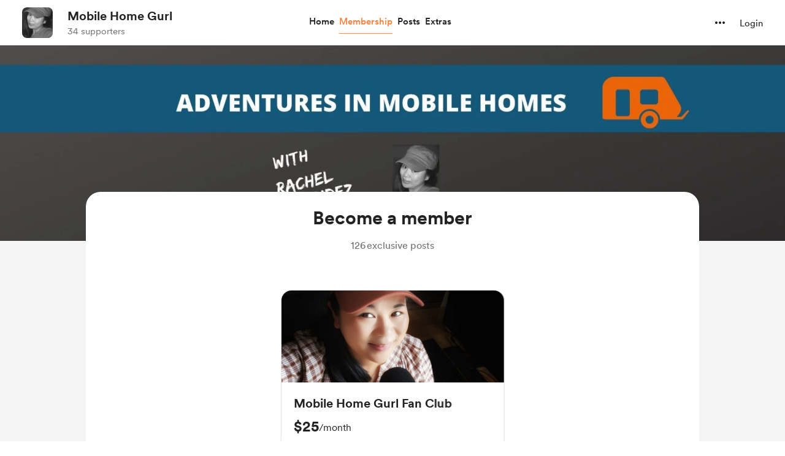

--- FILE ---
content_type: text/css
request_url: https://cdn.buymeacoffee.com/static/prod/11.2.8/build/assets/Button-e888ae6c.css
body_size: 83
content:
.dot-flashing[data-v-1f9fcdbf]:before,.dot-flashing[data-v-1f9fcdbf]:after,.dot-flashing-dark[data-v-1f9fcdbf]:before,.dot-flashing-dark[data-v-1f9fcdbf]:after,.dot-flashing-white[data-v-1f9fcdbf]:before,.dot-flashing-white[data-v-1f9fcdbf]:after{content:"";position:absolute;top:0;display:inline-block}.dot-flashing[data-v-1f9fcdbf]:before,.dot-flashing-dark[data-v-1f9fcdbf]:before,.dot-flashing-white[data-v-1f9fcdbf]:before{left:-.75rem;height:.5rem;width:.5rem;border-radius:9999px;background-color:var(--theme-text-color);animation:dotFlashing-1f9fcdbf .4s infinite alternate;animation-delay:0s}.dot-flashing-dark[data-v-1f9fcdbf]:before{--tw-bg-opacity: 1;background-color:rgb(34 34 34 / var(--tw-bg-opacity));animation:dotFlashing-dark-1f9fcdbf .4s infinite alternate}.dot-flashing-white[data-v-1f9fcdbf]:before{--tw-bg-opacity: 1;background-color:rgb(255 255 255 / var(--tw-bg-opacity));animation:dotFlashing-white-1f9fcdbf .4s infinite alternate}.dot-flashing[data-v-1f9fcdbf],.dot-flashing-dark[data-v-1f9fcdbf],.dot-flashing-white[data-v-1f9fcdbf]{height:.5rem;width:.5rem;border-radius:9999px;background-color:var(--theme-text-color);animation:dotFlashing-1f9fcdbf .4s infinite linear alternate;animation-delay:.1s}.dot-flashing-dark[data-v-1f9fcdbf]{--tw-bg-opacity: 1;background-color:rgb(34 34 34 / var(--tw-bg-opacity));animation:dotFlashing-dark-1f9fcdbf .4s infinite linear alternate}.dot-flashing-white[data-v-1f9fcdbf]{--tw-bg-opacity: 1;background-color:rgb(255 255 255 / var(--tw-bg-opacity));animation:dotFlashing-white-1f9fcdbf .4s infinite linear alternate}.dot-flashing[data-v-1f9fcdbf]:after,.dot-flashing-dark[data-v-1f9fcdbf]:after,.dot-flashing-white[data-v-1f9fcdbf]:after{left:.75rem;height:.5rem;width:.5rem;border-radius:9999px;background-color:var(--theme-text-color);animation:dotFlashing-1f9fcdbf .4s infinite alternate;animation-delay:.4s}.dot-flashing-dark[data-v-1f9fcdbf]:after{--tw-bg-opacity: 1;background-color:rgb(34 34 34 / var(--tw-bg-opacity));animation:dotFlashing-dark-1f9fcdbf .4s infinite alternate;animation-delay:.4s}.dot-flashing-white[data-v-1f9fcdbf]:after{--tw-bg-opacity: 1;background-color:rgb(255 255 255 / var(--tw-bg-opacity));animation:dotFlashing-white-1f9fcdbf .4s infinite alternate;animation-delay:.4s}@keyframes dotFlashing-1f9fcdbf{0%{background-color:var(--theme-text-color)}50%,to{background-color:var(--btn-loader-color)}}@keyframes dotFlashing-dark-1f9fcdbf{0%{--tw-bg-opacity: 1;background-color:rgb(34 34 34 / var(--tw-bg-opacity))}50%,to{--tw-bg-opacity: 1;background-color:rgb(34 34 34 / var(--tw-bg-opacity));opacity:.5}}@keyframes dotFlashing-white-1f9fcdbf{0%{--tw-bg-opacity: 1;background-color:rgb(255 255 255 / var(--tw-bg-opacity))}50%,to{background-color:#ffffff80}}.tw-btn-small .dot-flashing[data-v-1f9fcdbf],.tw-btn-small .dot-flashing-dark[data-v-1f9fcdbf],.tw-btn-small .dot-flashing-white[data-v-1f9fcdbf],.tw-btn-small .dot-flashing[data-v-1f9fcdbf]:before,.tw-btn-small .dot-flashing-dark[data-v-1f9fcdbf]:before,.tw-btn-small .dot-flashing-white[data-v-1f9fcdbf]:before,.tw-btn-small .dot-flashing[data-v-1f9fcdbf]:after,.tw-btn-small .dot-flashing-dark[data-v-1f9fcdbf]:after,.tw-btn-small .dot-flashing-white[data-v-1f9fcdbf]:after{width:7px;height:7px}.tw-btn-small .dot-flashing[data-v-1f9fcdbf]:before,.tw-btn-small .dot-flashing-dark[data-v-1f9fcdbf]:before,.tw-btn-small .dot-flashing-white[data-v-1f9fcdbf]:before{left:-10px}.tw-btn-small .dot-flashing[data-v-1f9fcdbf]:after,.tw-btn-small .dot-flashing-dark[data-v-1f9fcdbf]:after,.tw-btn-small .dot-flashing-white[data-v-1f9fcdbf]:after{left:10px}


--- FILE ---
content_type: text/css
request_url: https://cdn.buymeacoffee.com/static/prod/11.2.8/build/assets/Memberships-8f328687.css
body_size: 261
content:
.carousel__viewport{padding-top:1.25rem}.tw-membership-slider .carousel__slide{display:block;padding-left:.5rem;padding-right:.5rem;padding-top:1.25rem}.tw-membership-slider .carousel__slide .carousel__item{height:100%;border-radius:1rem;border-width:1px;border-color:#dddc;text-align:left}.carousel__item_highlighted{border-top-left-radius:0!important;border-top-right-radius:0!important;border-width:2px!important;border-color:var(--theme-color)!important}.tw-membership-slider .carousel__prev,.tw-membership-slider .carousel__next{height:2.5rem;width:2.5rem;border-radius:9999px;--tw-bg-opacity: 1;background-color:rgb(233 233 233 / var(--tw-bg-opacity));transition-duration:.3s;transition-timing-function:cubic-bezier(.4,0,.2,1)}.tw-membership-slider .carousel__prev:hover,.tw-membership-slider .carousel__next:hover{--tw-bg-opacity: 1;background-color:rgb(221 221 221 / var(--tw-bg-opacity))}@media (max-width: 768px){.tw-membership-slider .carousel__prev,.tw-membership-slider .carousel__next{height:2rem!important;width:2rem!important}}.tw-membership-slider .carousel__track{outline:2px solid transparent;outline-offset:2px}.custom-radio{position:relative}.custom-radio input{position:absolute;opacity:0;cursor:pointer}.radio-checkmark{position:relative;display:inline-block;width:20px;height:20px;margin-right:12px;border:2px solid #ccc;border-radius:50%;margin-top:2px;flex-shrink:0}.radio-checkmark:after{content:"";position:absolute;top:50%;left:50%;transform:translate(-50%,-50%);width:10px;height:10px;border-radius:50%;background:white}.custom-radio input:checked~.radio-checkmark{border:2px solid var(--theme-color)}.custom-radio input:checked~.radio-checkmark:after{background-color:var(--theme-color);animation:dotcheckmark .2s ease-in-out}@keyframes dotcheckmark{0%{transform:translate(-50%,-50%) scale(0)}to{transform:translate(-50%,-50%) scale(1)}}.tw-change-viewport-css .carousel__viewport{margin-left:auto;margin-right:auto;width:75%}


--- FILE ---
content_type: application/javascript
request_url: https://cdn.buymeacoffee.com/static/prod/11.2.8/build/assets/ArrowThin-f8adedf0.js
body_size: 58
content:
import{o as t,c as l,a,n as i}from"./app-3c12c893.js";const o=["aria-label"],h=a("mask",{id:"mask0_49_3323",style:{"mask-type":"alpha"},maskUnits:"userSpaceOnUse",x:"0",y:"0",width:"16",height:"16"},[a("rect",{width:"16",height:"16",fill:"#D9D9D9"})],-1),r={mask:"url(#mask0_49_3323)"},_={__name:"ArrowThin",props:{fillClass:{default:"fill-white"},width:{default:"40"},height:{default:"40"}},setup(s){return(e,n)=>(t(),l("svg",{"aria-label":e.$t("lang.a11y.svg.arrow"),xmlns:"http://www.w3.org/2000/svg",width:"16",height:"16",viewBox:"0 0 16 16",fill:"none"},[h,a("g",r,[a("path",{class:i(s.fillClass),d:"M8.69987 8.00007L5.96654 5.26673C5.84431 5.14451 5.7832 5.00284 5.7832 4.84173C5.7832 4.68062 5.84431 4.53895 5.96654 4.41673C6.08876 4.29451 6.23043 4.2334 6.39154 4.2334C6.55265 4.2334 6.69619 4.29639 6.82217 4.42237L9.9832 7.5834C10.0388 7.6434 10.0804 7.7084 10.1082 7.7784C10.136 7.8484 10.1499 7.9234 10.1499 8.0034C10.1499 8.0834 10.136 8.1584 10.1082 8.2284C10.0804 8.2984 10.0388 8.36118 9.9832 8.41673L6.82217 11.5778C6.69619 11.7037 6.55543 11.764 6.39987 11.7584C6.24431 11.7528 6.10543 11.689 5.9832 11.5667C5.86098 11.4445 5.79987 11.3028 5.79987 11.1417C5.79987 10.9806 5.86098 10.839 5.9832 10.7167L8.69987 8.00007Z",fill:"#1C1B1F"},null,2)])],8,o))}};export{_};


--- FILE ---
content_type: application/javascript
request_url: https://cdn.buymeacoffee.com/static/prod/11.2.8/build/assets/appVariables-ad2859bc.js
body_size: -307
content:
const e={mainUrl:"https://studio.buymeacoffee.com",appUrl:"https://buymeacoffee.com",cdnUrl:"https://cdn.buymeacoffee.com/",paymentUrl:"https://app.buymeacoffee.com",appName:"Buy Me a Coffee",IsBrowser:typeof window<"u",tweetUrlPrefix:"https://twitter.com/intent/tweet?text=",fbShareUrlPrefix:"https://www.facebook.com/sharer/sharer.php?u=",messengerUrlPrefix:"https://www.facebook.com/dialog/send?app_id=471960279833154&link=",whatsAppUrlPrefix:"https://api.whatsapp.com/send?text=",elasticKey:"search-zomgnnwcm2r2je4qpq3edxwh",feedbackUrl:"https://feedback.buymeacoffee.com",appEnv:"production"};export{e as a};


--- FILE ---
content_type: application/javascript
request_url: https://cdn.buymeacoffee.com/static/prod/11.2.8/build/assets/StripePaymentElements-32d48522.js
body_size: 2327
content:
import{r as u,b as J,o as n,c as h,n as K,y as A,F as k,i as me,v as de,a as O,t as V,u as r,f as y,h as p,e as q,p as Y,w as z,g as W}from"./app-3c12c893.js";import{_ as S}from"./InputError-0a00d928.js";import{_ as ue,A as j}from"./Button-397893c3.js";import{s as t,a as G}from"./stripePayment-71be8f36.js";import{_ as H}from"./VisibleCaptcha-5d8f7839.js";import{h as d}from"./BaseLayout-38a9fa1b.js";import{a as ce}from"./appVariables-ad2859bc.js";import{a as f}from"./ReCaptcha-3e064f3d.js";const pe=["value","readonly"],ye={__name:"InputV2",props:{modelValue:{default:""},inputCssType:{default:""},hasError:{default:!1},readonly:{default:!1}},emits:["update:modelValue"],setup(c){const i=u(null),a="!border-error focus:border-error hover:border-error",T="bg-white focus:!border-black",g="bg-greyF0 focus:!bg-greyF0 cursor-not-allowed";return J(()=>{i.value.hasAttribute("autofocus")&&i.value.focus()}),(F,w)=>(n(),h("input",{class:K(["w-full border-1 border-greyE5 transition hover:ease-out duration-75 outline-2 h-10 rounded-lg text-md px-4 pt-2 py-2.5 text-dark font-cr-regular focus:bg-white placeholder:text-grey71 placeholder:font-cr-book placeholder:text-sm tracking-normal focus:outline-none focus:ring-0 focus:ring-offset-0",c.readonly?g:c.hasError?a:T]),value:c.modelValue,onInput:w[0]||(w[0]=x=>F.$emit("update:modelValue",x.target.value)),readonly:c.readonly,ref_key:"input",ref:i},null,42,pe))}},fe=O("div",{class:"paymentElement"},null,-1),he={class:"font-cr-medium text-md text-dark mb-2 mt-4"},_e={__name:"StripePaymentElements",props:["payDetails","creatorData","currentUser","additionalPayload","freePurchase","fromPage","stripePaymentForm","cartId","showNameOnCardField","showVisibleCaptcha","isCaptchaEnabledInPayment","monthlySupport","membershipErrorCase","clearPEerror","fromPageType"],emits:["triggerThankYou","paymentElementsLoaded","triggerSimpleLoader","triggerPayLoader"],setup(c,{emit:i}){const a=c;let T=u(!1),g=u(""),F=u(!1),w=u(!1),x=u(!1),l=u([]),P=u(!1),C=u(!1),o=a.stripePaymentForm,_=u(!0),v=u(!1);J(async()=>{let e={elementLoadedEvent:X,triggerInitPayment:Z,startLoader:L,stopLoader:b,showThankYou:se,showErrors:oe,clearError:I,cardError:ne,triggerOneClickPayment:ae,toggleSimpleLoader:le,handleCaptchaFailure:te,toggleElementsLoader:re};t.defineCallBacks(e),t.defineData(a.creatorData,a.payDetails,a.currentUser,o),a.freePurchase==""&&U()}),A(()=>a.freePurchase,e=>{e==""&&U()}),A(()=>a.payDetails.total_amount,()=>{a.membershipErrorCase==""&&t.updateStripePaymentElements(t.getPayAmt(a.payDetails.total_amount))});const Q=e=>{ce.IsBrowser&&(d.getParamsValueFromUrl("status")&&!a.clearPEerror&&(d.getParamsValueFromUrl("status")=="failed"?l.value=["Payment failed. Please try again."]:d.getParamsValueFromUrl("status")=="payment_intent_authentication_failure"?l.value=["Payment authentication failed. Please try again."]:d.getParamsValueFromUrl("status")=="payment_method_provider_decline"?l.value=["Payment declined by the payment provider. Please try again."]:d.getParamsValueFromUrl("status")=="payment_method_customer_decline"?l.value=["Payment declined."]:l.value=[d.getParamsValueFromUrl("status")]),e&&(l.value=[e]),d.scrollToElement(document.getElementById("paymentButton"),"smooth","center"))},X=(e,s,m)=>{switch(_.value=!1,i("paymentElementsLoaded",!0),e){case G.CARD:T.value=!0;break;case G.BUTTON:w.value=s,F.value=!0;break}setTimeout(()=>{Q(m)},300)},U=async()=>{try{await t.initStripe(),x.value=!0,setTimeout(()=>{t.generateStripePaymentElements(a.creatorData.currency_converted.toLowerCase().trim(),a.fromPage,a.monthlySupport,"")},100)}catch{}},Z=async()=>{var m,E;P.value=!1;let e=a.additionalPayload;try{if(a.monthlySupport){var s=await t.initPaymentOneTimeMonthly(e,v);t.successPaymentMembership(s,B)}else if(a.fromPage=="membership"){var s=await t.initPaymentMembership(e,!1,v);t.successPaymentMembership(s,B)}else{var s=await t.initPaymentOneTime(e,v,a.fromPage,a.fromPageType);t.successPaymentOnetime(s,B,a.cartId)}}catch($){b(),i("triggerSimpleLoader",!1);let D=!1;if((E=(m=$.response)==null?void 0:m.data)!=null&&E.errors){let R=$.response.data.errors;for(let M in R)if(M==="payment_processor"){t.reinitiatePaymentElements(a.fromPage,a.monthlySupport,R[M][0]),D=!0;break}}D||t.handleFirstRequestError($)}},B=e=>{e&&(b(),e.code=="payment_intent_authentication_failure"?t.reinitiatePaymentElements(a.fromPage,a.monthlySupport,e.message):l.value=[e.message])},ee=()=>{if(v.value=!1,f.showVisibleCaptcha&&f.isCaptchaEnabledInPayment&&t.checkRecaptchaVerifiedOrNot()){P.value=t.checkRecaptchaVerifiedOrNot();return}if(o.email===""){o.errors.email="lang.error.email_required",a.fromPage=="onetime"||d.scrollTopTop();return}d.validationCheck(o).then(()=>{t.createPaymentMethodForPE(N),I(),L()})},N=async(e,s)=>{e?(e.code==="email_invalid"?(o.errors.email=e.message,a.fromPage=="onetime"||d.scrollTopTop()):g.value=e.message,b(),i("triggerSimpleLoader",!1)):await t.paymentStart(s.id)},ae=e=>{v.value=!0,a.currentUser?(o.email=a.currentUser.data.email,o.name=a.currentUser.data.name):o.email=e.email,d.validationCheck(e).then(()=>{t.createPaymentMethodForPE(N),I(),L()})},te=()=>{P.value=!0,b()},L=()=>{C.value=!0,i("triggerPayLoader",!0)},b=()=>{C.value=!1,i("triggerPayLoader",!1),i("triggerSimpleLoader",!1)},re=e=>{_.value=e},se=e=>{i("triggerThankYou",e)},oe=e=>{l.value=e,setTimeout(()=>{d.scrollToElement(document.getElementById("paymentButton"),"smooth","center")},300)},I=()=>{l.value=[]},ne=e=>{g.value=e,i("triggerSimpleLoader",!1)},le=e=>{i("triggerSimpleLoader",e)},ie=async()=>{a.additionalPayload.reward_ids.length!=0?(o.name===""&&(o.name=null),d.validationCheck(o).then(async()=>{if(f.showVisibleCaptcha&&f.isCaptchaEnabledInPayment&&t.checkRecaptchaVerifiedOrNot()){P.value=t.checkRecaptchaVerifiedOrNot();return}L(),await t.paymentStart(a.freePurchase)}).catch(()=>{})):l.value=["Something went wrong. Please try adding the shop items to your cart again."]};return(e,s)=>(n(),h("div",null,[c.freePurchase==""?(n(),h(k,{key:0},[me(O("p",{class:"font-cr-medium text-md text-dark mb-3 mt-4"},V(e.$t("lang.payment.shop.payment_method")),513),[[de,c.fromPage=="extras"]]),r(_)?(n(),y(ue,{key:0,class:"h-48"})):p("",!0),fe,r(g)!=""?(n(),y(S,{key:1,message:e.$t(r(g)),class:"mt-2 text-center"},null,8,["message"])):p("",!0),r(f).showVisibleCaptcha&&r(f).isCaptchaEnabledInPayment?(n(),y(H,{key:2,captchaError:r(P)},null,8,["captchaError"])):p("",!0),c.showNameOnCardField?(n(),h(k,{key:3},[O("p",he,V(e.$t("lang.payment.cardholder_name")),1),q(ye,{type:"text",modelValue:r(o).name_on_card,"onUpdate:modelValue":s[0]||(s[0]=m=>r(o).name_on_card=m),hasError:r(o).errors.name_on_card,class:K("focus:!border-black h-11"),onInput:s[1]||(s[1]=m=>r(o).errors.name_on_card=""),placeholder:e.$t("lang.placeholder.name_on_card")},null,8,["modelValue","hasError","placeholder"]),r(o).errors.name_on_card?(n(),y(S,{key:0,class:"my-1",message:r(o).errors.name_on_card},null,8,["message"])):p("",!0)],64)):p("",!0),r(l)?(n(!0),h(k,{key:4},Y(r(l),(m,E)=>(n(),y(S,{key:E,class:"text-center mt-4",message:m},null,8,["message"]))),128)):p("",!0),r(_)?p("",!0):(n(),y(j,{key:5,onClick:s[2]||(s[2]=m=>ee()),isCircularLoader:c.fromPage=="onetime",id:"paymentButton",disabled:r(C),class:"flex font-cr-bold w-full h-12 px-5 text-white tw-dark-color-rounded-full mt-6",btnType:"dark"},{default:z(()=>[W(V(e.$t("lang.payment.pay")),1)]),_:1},8,["isCircularLoader","disabled"]))],64)):(n(),h(k,{key:1},[r(f).showVisibleCaptcha&&r(f).isCaptchaEnabledInPayment?(n(),y(H,{key:0,captchaError:r(P)},null,8,["captchaError"])):p("",!0),r(l)?(n(!0),h(k,{key:1},Y(r(l),(m,E)=>(n(),y(S,{key:E,class:"text-center mt-4",message:m},null,8,["message"]))),128)):p("",!0),q(j,{onClick:s[3]||(s[3]=m=>ie()),disabled:r(C),class:"flex font-cr-bold w-full h-12 px-5 text-white tw-dark-color-rounded-full mt-6",btnType:"dark"},{default:z(()=>[W(V(e.$t("lang.payment.pay")),1)]),_:1},8,["disabled"])],64))]))}};export{ye as _,_e as a};


--- FILE ---
content_type: application/javascript
request_url: https://cdn.buymeacoffee.com/static/prod/11.2.8/build/assets/Footer-75e021f5.js
body_size: 4057
content:
import{_ as z}from"./DropDown-3b75e823.js";import{o,c as a,a as e,D as P,r as $,b as V,d as g,f as B,w as v,u as t,e as i,t as u,F as S,p as j,C as R,g as E,n as M,h as w,z as J}from"./app-3c12c893.js";import{_ as D}from"./_plugin-vue_export-helper-c27b6911.js";import"./Footer.vue_vue_type_style_index_0_scoped_e720c8f0_lang-14c87214.js";import{u as X}from"./userTypes-7c3f4db0.js";import{a as _}from"./appVariables-ad2859bc.js";import{t as F}from"./themeHelper-8f3ed930.js";import{A as N}from"./Button-397893c3.js";import{_ as O}from"./Arrow-dd1328c3.js";import{h as d,c as q,b as K}from"./BaseLayout-38a9fa1b.js";import{A as Q}from"./Modal-3307c4ff.js";const A={"en-US":"English","de-DE":"Deutsch","es-ES":"Español","it-IT":"Italiano","fr-FR":"Français","uk-UA":"Українська"},W={},Y={width:"21",height:"21",viewBox:"0 0 21 21",fill:"none",xmlns:"http://www.w3.org/2000/svg"},ee=e("mask",{id:"mask0_988_105",style:{"mask-type":"alpha"},maskUnits:"userSpaceOnUse",x:"0",y:"0",width:"21",height:"21"},[e("rect",{x:"0.325684",y:"0.441162",width:"20",height:"20",fill:"#D9D9D9"})],-1),te=e("g",{mask:"url(#mask0_988_105)"},[e("path",{d:"M10.3257 18.0244C9.28194 18.0244 8.29931 17.8268 7.37785 17.4315C6.45638 17.0362 5.65108 16.494 4.96197 15.8049C4.27288 15.1158 3.73068 14.3105 3.33539 13.389C2.94008 12.4675 2.74243 11.4849 2.74243 10.4411C2.74243 9.38875 2.94008 8.40398 3.33539 7.48679C3.73068 6.56959 4.27288 5.76644 4.96197 5.07733C5.65108 4.38823 6.45638 3.84604 7.37785 3.45075C8.29931 3.05544 9.28194 2.85779 10.3257 2.85779C11.3781 2.85779 12.3629 3.05544 13.2801 3.45075C14.1973 3.84604 15.0004 4.38823 15.6895 5.07733C16.3786 5.76644 16.9208 6.56959 17.3161 7.48679C17.7114 8.40398 17.9091 9.38875 17.9091 10.4411C17.9091 11.4849 17.7114 12.4675 17.3161 13.389C16.9208 14.3105 16.3786 15.1158 15.6895 15.8049C15.0004 16.494 14.1973 17.0362 13.2801 17.4315C12.3629 17.8268 11.3781 18.0244 10.3257 18.0244ZM10.3257 16.9026C10.626 16.6024 10.9075 16.1134 11.1703 15.4355C11.4331 14.7576 11.6351 14.002 11.7761 13.1686H8.87541C9.02712 14.0234 9.23172 14.7896 9.4892 15.4675C9.74667 16.1454 10.0255 16.6238 10.3257 16.9026ZM8.98283 16.7985C8.71894 16.3818 8.48069 15.8572 8.26808 15.2247C8.05547 14.5923 7.89254 13.9069 7.77929 13.1686H4.43149C4.87167 14.1313 5.49321 14.9312 6.2961 15.5685C7.099 16.2058 7.99458 16.6158 8.98283 16.7985ZM11.6687 16.7985C12.6569 16.6158 13.5525 16.2058 14.3554 15.5685C15.1583 14.9312 15.7798 14.1313 16.22 13.1686H12.8722C12.7322 13.9122 12.556 14.6003 12.3433 15.2328C12.1307 15.8653 11.9058 16.3872 11.6687 16.7985ZM4.05331 12.0854H7.67191C7.63345 11.7894 7.60942 11.4996 7.59981 11.216C7.5902 10.9323 7.58539 10.6601 7.58539 10.3994C7.58539 10.1388 7.5902 9.87353 7.59981 9.60375C7.60942 9.33398 7.63345 9.06502 7.67191 8.79685H4.05331C3.97318 9.06609 3.91522 9.33959 3.87943 9.61737C3.84364 9.89515 3.82574 10.1697 3.82574 10.4411C3.82574 10.7125 3.84364 10.9871 3.87943 11.2648C3.91522 11.5426 3.97318 11.8161 4.05331 12.0854ZM8.77606 12.0854H11.8754C11.9139 11.7755 11.9379 11.4884 11.9476 11.224C11.9572 10.9595 11.962 10.6986 11.962 10.4411C11.962 10.1836 11.9572 9.91919 11.9476 9.64783C11.9379 9.37646 11.9139 9.0928 11.8754 8.79685H8.77606C8.7376 9.0928 8.71356 9.37646 8.70393 9.64783C8.69432 9.91919 8.68952 10.1836 8.68952 10.4411C8.68952 10.6986 8.69432 10.963 8.70393 11.2344C8.71356 11.5057 8.7376 11.7894 8.77606 12.0854ZM12.9796 12.0854H16.5982C16.6783 11.8161 16.7363 11.5426 16.7721 11.2648C16.8078 10.9871 16.8257 10.7125 16.8257 10.4411C16.8257 10.1697 16.8078 9.89168 16.7721 9.60696C16.7363 9.32223 16.6783 9.0522 16.5982 8.79685H12.9796C13.018 9.0928 13.0421 9.38259 13.0517 9.66625C13.0613 9.94991 13.0661 10.2221 13.0661 10.4828C13.0661 10.7434 13.0613 11.0087 13.0517 11.2785C13.0421 11.5482 13.018 11.8172 12.9796 12.0854ZM12.8722 7.71356H16.22C15.7745 6.74025 15.1569 5.9403 14.3674 5.31368C13.5779 4.68709 12.6783 4.27443 11.6687 4.07571C11.9326 4.51908 12.1681 5.053 12.3754 5.67748C12.5827 6.30195 12.7483 6.98064 12.8722 7.71356ZM8.87541 7.71356H11.7761C11.6244 6.8642 11.4158 6.09389 11.1503 5.40264C10.8848 4.71141 10.6099 4.23705 10.3257 3.97956C10.0415 4.23705 9.76671 4.71141 9.50122 5.40264C9.23572 6.09389 9.02712 6.8642 8.87541 7.71356ZM4.43149 7.71356H7.77929C7.90322 6.98064 8.06882 6.30195 8.2761 5.67748C8.48336 5.053 8.71894 4.51908 8.98283 4.07571C7.96787 4.27443 7.06695 4.68843 6.28008 5.31771C5.49322 5.94698 4.87702 6.7456 4.43149 7.71356Z",fill:"#1C1B1F"})],-1),re=[ee,te];function oe(k,s){return o(),a("svg",Y,re)}const se=D(W,[["render",oe]]),ae=["aria-label","aria-expanded"],ne={class:"text-dark font-cr-regular block"},le={"aria-modal":"true",role:"menu",class:"w-full block p-3 font-cr-regular"},ie=["href"],T={__name:"LanguageSwitcher",setup(k){const s=P(),h=$(!1);V(()=>{const l=g().props.meta.data.locale;l&&(s.locale.value=l)});const C=l=>{h.value=l};return(l,y)=>(o(),B(z,{align:"left",onIsOpen:C,getDropdownCheck:!0,contentClasses:"bottom-10 xs:-left-0 bg-white rounded shadow-dropdown-lg rounded-2xl z-10",widthClass:"w-[220px]",class:"flex-shrink-0"},{trigger:v(()=>[e("div",{role:"button",tabindex:"0","aria-label":l.$t("lang.a11y.choose_language",{language:t(A)[t(s).locale.value]}),"aria-haspopup":"true","aria-expanded":h.value,class:"mr-1.5 flex items-center cursor-pointer px-2 rounded-lg hover:underline"},[i(se,{class:"mr-1","aria-hidden":"true"}),e("span",ne,u(t(A)[t(s).locale.value]),1)],8,ae)]),content:v(()=>[e("ul",le,[(o(!0),a(S,null,j(Object.entries(t(A)),([m,n])=>(o(),a("li",{key:m},[e("a",{class:"p-3 block text-md text-black hover:bg-dark/5 rounded-[10px] cursor-pointer",href:`?l=${m.split("-")[0]}`},u(n),9,ie)]))),128))])]),_:1}))}},ce={},de={width:"2",height:"16",viewBox:"0 0 2 16",fill:"none",xmlns:"http://www.w3.org/2000/svg"},ue=e("path",{d:"M1 0V16",stroke:"#E5E5E5","stroke-opacity":"0.898039"},null,-1),pe=[ue];function _e(k,s){return o(),a("svg",de,pe)}const b=D(ce,[["render",_e]]),he={viewBox:"0 0 6 9",fill:"none",xmlns:"http://www.w3.org/2000/svg",class:"w-2 overflow-visible transition duration-100 ease-in-out"},me={class:"translate-x-0 transform duration-100 ease-in-out group-hover:translate-x-[1.7px]"},fe=["stroke"],Ce={class:"tw-svg-arrow-body opacity-0 scale-100 group-hover:opacity-100 group-hover:scale-x-150"},ge=["stroke"],xe={__name:"GradientArrow",setup(k){let s=g().props.creator_data.data.page_color;return(h,C)=>(o(),a("svg",he,[e("g",me,[e("path",{d:"M1 1C4.5 4 5 4.38484 5 4.5C5 4.61516 4.5 5 1 8",stroke:t(s),"stroke-width":"2"},null,8,fe)]),e("g",Ce,[e("path",{d:"M3.5 4.5H0",stroke:t(s),"stroke-width":"2"},null,8,ge)])]))}},ve=D(xe,[["__scopeId","data-v-649a954c"]]),we={class:"mr-1"},ke={"aria-modal":"true",role:"menu",class:"w-full block p-3 font-cr-regular overflow-auto choose-currency"},ye=["onClick"],be={class:"justify-between flex text-md p-2 text-black font-cr-regular hover:bg-dark/5 rounded-[10px] cursor-pointer"},$e={"aria-hidden":"true"},Me={key:0,class:"bg-dark/5 mx-1.5 h-[1px] my-1"},Se={class:"mr-1"},De={key:2},Ie={class:"w-full block p-3 font-cr-regular h-[70dvh] overflow-y-auto"},He=["onClick"],Ue={class:"justify-between flex text-md p-2 py-4 text-black font-cr-regular hover:bg-dark/5 rounded-[10px] cursor-pointer"},Ae={"aria-hidden":"true"},Be={key:0,class:"bg-dark/5 mx-1.5 h-[1px] my-1"},L={__name:"ChooseCurrency",setup(k){let s=$("USD"),h=$(d.getCurrencySymbol(s.value)),C=$(Object.entries(q).map(([c,f])=>({name:f,code:c,symbol:K[c]})));const l=$(!1),y=R({currency:"USD"});V(()=>{_.IsBrowser&&(y.currency=d.getCookieValue("currency"),s.value=d.getCookieValue("currency"),h.value=d.getCurrencySymbol(s.value))});const m=c=>{s.value=c.code,d.deleteCookieByName("currency"),_.IsBrowser&&d.setCookieValue("currency",c.code,"month"),window.axios.defaults.headers.common["X-Currency"]=c.code,h.value=d.getCurrencySymbol(c.code),y.currency=c.code;let f=_.IsBrowser?d.getCookieValue("cart-"+g().props.creator_data.data.project_id):"";if(f){let p={cart_id:f.cart_id,totalAmount:0,rewardIds:[],rewardsCount:0,details:[]};_.IsBrowser&&d.setCookieValue("cart-"+g().props.creator_data.data.project_id,JSON.stringify(p))}window.location.reload()},n=c=>{l.value=c};return(c,f)=>(o(),a(S,null,[t(d).checkIsMobile()?(o(),B(N,{key:1,btnType:"white",onClick:n,class:"flex items-center cursor-pointer font-cr-regular hover:bg-dark/5 px-3 py-1 rounded-full"},{default:v(()=>[e("span",Se,u(t(h)),1),E(u(t(s))+" ",1),i(O,{fillClass:"fill-dark",width:30,height:30,class:M(["transform duration-200 mt-0.5",l.value?"rotate-90":"-rotate-90"])},null,8,["class"])]),_:1})):(o(),B(z,{key:0,align:"left",onIsOpen:n,getDropdownCheck:!0,contentClasses:"bottom-12 bg-white rounded shadow-dropdown-lg rounded-2xl xs:-translate-x-1/2 h-[420px] overflow-auto ",widthClass:"w-[280px]",class:"flex-shrink-0 xs:flex xs:items-center xs:justify-center"},{trigger:v(()=>[i(N,{btnType:"white",onClick:n,"aria-label":c.$t("lang.a11y.choose_currency",{currency:t(d).userCurrencyConvertedName()}),"aria-haspopup":"true","aria-expanded":l.value,class:"flex items-center cursor-pointer font-cr-regular hover:bg-dark/5 mr-3 px-3 py-1 rounded-full"},{default:v(()=>[e("span",we,u(t(h)),1),E(u(t(s))+" ",1),i(O,{fillClass:"fill-dark",width:30,height:30,class:M(["transform duration-200 mt-0.5",l.value?"rotate-90":"-rotate-90"])},null,8,["class"])]),_:1},8,["aria-label","aria-expanded"])]),content:v(()=>[e("ul",ke,[(o(!0),a(S,null,j(t(C),(p,x)=>(o(),a("li",{key:x,onClick:I=>m(p),role:"button"},[e("div",be,[e("span",null,u(p.name),1),e("span",$e,u(p.symbol),1)]),x===2?(o(),a("div",Me)):w("",!0)],8,ye))),128))])]),_:1})),l.value&&t(d).checkIsMobile()?(o(),a("div",De,[i(Q,{"modal-class":"bg-white rounded-t-2xl top-blur-shadow",onClose:f[0]||(f[0]=p=>n(!1))},{default:v(()=>[e("ul",Ie,[(o(!0),a(S,null,j(t(C),(p,x)=>(o(),a("li",{key:x,role:"button",onClick:I=>m(p)},[e("div",Ue,[e("span",null,u(p.name),1),e("span",Ae,u(p.symbol),1)]),x===2?(o(),a("div",Be)):w("",!0)],8,He))),128))])]),_:1})])):w("",!0)],64))}},je={class:"flex justify-center font-cr-regular xs:flex-wrap xs:gap-y-6"},Ee={key:0,class:"flex justify-center items-center xs:flex-wrap"},Ve={class:"flex justify-center items-center xs:flex-wrap"},Ze={key:0,class:"flex items-center"},Fe=["href"],Ne=["href"],Oe=["href"],Te={class:"mt-3 text-sm font-cr-bold flex justify-center group"},Le=["href"],ze={__name:"Footer",props:["isPostSingle","subscription"],setup(k){var Z;const s=k;_.appName;let h=0,C=$(_.appUrl),l="mx-1 px-2 text-dark hover:underline rounded-lg",y=g().props.current_user_data,m=g().props.creator_data.data.page_color,n=(Z=g().props.creator_tab_data)==null?void 0:Z.data;const c=n?n.some(r=>r.name==="Shop"&&r.active_tab):!1,f=n?n.some(r=>r.name==="Extras"&&r.active_tab):!1,p=n?n.some(r=>r.name==="home"&&r.active_tab):!1,x=n?n.some(r=>r.name==="membership"&&r.active_tab):!1,I=n?n.some(r=>r.name==="gallery"&&r.active_tab):!1,H=s.subscription&&s.subscription.data.canceled!=="true",U=g().props.creator_data.data.multiple_currency_enabled&&(c||f||p||x&&!H||I&&!H||s.isPostSingle&&!H);V(()=>{y&&(h=y.data.role,h===X.SUPPORTER?C.value=_.mainUrl+"/home":C.value=_.mainUrl+"/dashboard")});const G=()=>{let r=-20;return F.isLightColor(m,135)&&(r=25),F.darken(m,r)};return(r,Ge)=>(o(),a("div",{class:M([[t(U)?"pb-8":"pb-12"],"xs:pb-12 z-2 relative"])},[e("div",je,[t(d).checkIsMobile()?(o(),a("div",Ee,[i(T),i(b,{"aria-hidden":"true"}),t(U)?(o(),a(S,{key:0},[i(L),i(b,{"aria-hidden":"true"})],64)):w("",!0)])):w("",!0),e("div",Ve,[t(d).checkIsMobile()?w("",!0):(o(),a("div",Ze,[i(T),i(b,{"aria-hidden":"true"}),t(U)?(o(),a(S,{key:0},[i(L),i(b,{"aria-hidden":"true"})],64)):w("",!0)])),e("a",{href:`${t(_).appUrl}/privacy-policy`,class:M(t(l))},u(r.$t("lang.footer.privacy")),11,Fe),i(b,{"aria-hidden":"true"}),e("a",{href:`${t(_).appUrl}/terms`,class:M(t(l))},u(r.$t("lang.footer.terms")),11,Ne),i(b,{"aria-hidden":"true"}),e("a",{href:`${t(_).appUrl}/report`,class:M(t(l))},u(r.$t("lang.common.report")),11,Oe)])]),e("div",Te,[e("a",{href:`${t(_).appUrl}/signup`,class:"tw-gradient-text flex items-center group",style:J({"background-image":`linear-gradient(113deg, ${G()} 13.93%, ${t(m)} 82.19%)`})},[E(u(r.$t("lang.footer.start_your_bmc_page"))+" ",1),i(ve,{"aria-hidden":"true",class:"ml-1.5 mt-0.5"})],12,Le)])],2))}},r1=D(ze,[["__scopeId","data-v-e720c8f0"]]);export{r1 as F};


--- FILE ---
content_type: application/javascript
request_url: https://cdn.buymeacoffee.com/static/prod/11.2.8/build/assets/moment-fbc5633a.js
body_size: 18295
content:
//! moment.js
//! version : 2.29.4
//! authors : Tim Wood, Iskren Chernev, Moment.js contributors
//! license : MIT
//! momentjs.com
var Nt;function l(){return Nt.apply(null,arguments)}function Ds(e){Nt=e}function I(e){return e instanceof Array||Object.prototype.toString.call(e)==="[object Array]"}function ae(e){return e!=null&&Object.prototype.toString.call(e)==="[object Object]"}function y(e,t){return Object.prototype.hasOwnProperty.call(e,t)}function nt(e){if(Object.getOwnPropertyNames)return Object.getOwnPropertyNames(e).length===0;var t;for(t in e)if(y(e,t))return!1;return!0}function x(e){return e===void 0}function q(e){return typeof e=="number"||Object.prototype.toString.call(e)==="[object Number]"}function De(e){return e instanceof Date||Object.prototype.toString.call(e)==="[object Date]"}function Wt(e,t){var s=[],r,a=e.length;for(r=0;r<a;++r)s.push(t(e[r],r));return s}function K(e,t){for(var s in t)y(t,s)&&(e[s]=t[s]);return y(t,"toString")&&(e.toString=t.toString),y(t,"valueOf")&&(e.valueOf=t.valueOf),e}function A(e,t,s,r){return ts(e,t,s,r,!0).utc()}function gs(){return{empty:!1,unusedTokens:[],unusedInput:[],overflow:-2,charsLeftOver:0,nullInput:!1,invalidEra:null,invalidMonth:null,invalidFormat:!1,userInvalidated:!1,iso:!1,parsedDateParts:[],era:null,meridiem:null,rfc2822:!1,weekdayMismatch:!1}}function f(e){return e._pf==null&&(e._pf=gs()),e._pf}var Xe;Array.prototype.some?Xe=Array.prototype.some:Xe=function(e){var t=Object(this),s=t.length>>>0,r;for(r=0;r<s;r++)if(r in t&&e.call(this,t[r],r,t))return!0;return!1};function it(e){if(e._isValid==null){var t=f(e),s=Xe.call(t.parsedDateParts,function(a){return a!=null}),r=!isNaN(e._d.getTime())&&t.overflow<0&&!t.empty&&!t.invalidEra&&!t.invalidMonth&&!t.invalidWeekday&&!t.weekdayMismatch&&!t.nullInput&&!t.invalidFormat&&!t.userInvalidated&&(!t.meridiem||t.meridiem&&s);if(e._strict&&(r=r&&t.charsLeftOver===0&&t.unusedTokens.length===0&&t.bigHour===void 0),Object.isFrozen==null||!Object.isFrozen(e))e._isValid=r;else return r}return e._isValid}function Ie(e){var t=A(NaN);return e!=null?K(f(t),e):f(t).userInvalidated=!0,t}var pt=l.momentProperties=[],Be=!1;function ot(e,t){var s,r,a,n=pt.length;if(x(t._isAMomentObject)||(e._isAMomentObject=t._isAMomentObject),x(t._i)||(e._i=t._i),x(t._f)||(e._f=t._f),x(t._l)||(e._l=t._l),x(t._strict)||(e._strict=t._strict),x(t._tzm)||(e._tzm=t._tzm),x(t._isUTC)||(e._isUTC=t._isUTC),x(t._offset)||(e._offset=t._offset),x(t._pf)||(e._pf=f(t)),x(t._locale)||(e._locale=t._locale),n>0)for(s=0;s<n;s++)r=pt[s],a=t[r],x(a)||(e[r]=a);return e}function ge(e){ot(this,e),this._d=new Date(e._d!=null?e._d.getTime():NaN),this.isValid()||(this._d=new Date(NaN)),Be===!1&&(Be=!0,l.updateOffset(this),Be=!1)}function C(e){return e instanceof ge||e!=null&&e._isAMomentObject!=null}function Pt(e){l.suppressDeprecationWarnings===!1&&typeof console<"u"&&console.warn&&console.warn("Deprecation warning: "+e)}function R(e,t){var s=!0;return K(function(){if(l.deprecationHandler!=null&&l.deprecationHandler(null,e),s){var r=[],a,n,i,d=arguments.length;for(n=0;n<d;n++){if(a="",typeof arguments[n]=="object"){a+=`
[`+n+"] ";for(i in arguments[0])y(arguments[0],i)&&(a+=i+": "+arguments[0][i]+", ");a=a.slice(0,-2)}else a=arguments[n];r.push(a)}Pt(e+`
Arguments: `+Array.prototype.slice.call(r).join("")+`
`+new Error().stack),s=!1}return t.apply(this,arguments)},t)}var Ot={};function Rt(e,t){l.deprecationHandler!=null&&l.deprecationHandler(e,t),Ot[e]||(Pt(t),Ot[e]=!0)}l.suppressDeprecationWarnings=!1;l.deprecationHandler=null;function V(e){return typeof Function<"u"&&e instanceof Function||Object.prototype.toString.call(e)==="[object Function]"}function vs(e){var t,s;for(s in e)y(e,s)&&(t=e[s],V(t)?this[s]=t:this["_"+s]=t);this._config=e,this._dayOfMonthOrdinalParseLenient=new RegExp((this._dayOfMonthOrdinalParse.source||this._ordinalParse.source)+"|"+/\d{1,2}/.source)}function Ke(e,t){var s=K({},e),r;for(r in t)y(t,r)&&(ae(e[r])&&ae(t[r])?(s[r]={},K(s[r],e[r]),K(s[r],t[r])):t[r]!=null?s[r]=t[r]:delete s[r]);for(r in e)y(e,r)&&!y(t,r)&&ae(e[r])&&(s[r]=K({},s[r]));return s}function lt(e){e!=null&&this.set(e)}var et;Object.keys?et=Object.keys:et=function(e){var t,s=[];for(t in e)y(e,t)&&s.push(t);return s};var Ys={sameDay:"[Today at] LT",nextDay:"[Tomorrow at] LT",nextWeek:"dddd [at] LT",lastDay:"[Yesterday at] LT",lastWeek:"[Last] dddd [at] LT",sameElse:"L"};function ps(e,t,s){var r=this._calendar[e]||this._calendar.sameElse;return V(r)?r.call(t,s):r}function H(e,t,s){var r=""+Math.abs(e),a=t-r.length,n=e>=0;return(n?s?"+":"":"-")+Math.pow(10,Math.max(0,a)).toString().substr(1)+r}var ut=/(\[[^\[]*\])|(\\)?([Hh]mm(ss)?|Mo|MM?M?M?|Do|DDDo|DD?D?D?|ddd?d?|do?|w[o|w]?|W[o|W]?|Qo?|N{1,5}|YYYYYY|YYYYY|YYYY|YY|y{2,4}|yo?|gg(ggg?)?|GG(GGG?)?|e|E|a|A|hh?|HH?|kk?|mm?|ss?|S{1,9}|x|X|zz?|ZZ?|.)/g,pe=/(\[[^\[]*\])|(\\)?(LTS|LT|LL?L?L?|l{1,4})/g,qe={},ue={};function h(e,t,s,r){var a=r;typeof r=="string"&&(a=function(){return this[r]()}),e&&(ue[e]=a),t&&(ue[t[0]]=function(){return H(a.apply(this,arguments),t[1],t[2])}),s&&(ue[s]=function(){return this.localeData().ordinal(a.apply(this,arguments),e)})}function Os(e){return e.match(/\[[\s\S]/)?e.replace(/^\[|\]$/g,""):e.replace(/\\/g,"")}function Ts(e){var t=e.match(ut),s,r;for(s=0,r=t.length;s<r;s++)ue[t[s]]?t[s]=ue[t[s]]:t[s]=Os(t[s]);return function(a){var n="",i;for(i=0;i<r;i++)n+=V(t[i])?t[i].call(a,e):t[i];return n}}function Te(e,t){return e.isValid()?(t=Ft(t,e.localeData()),qe[t]=qe[t]||Ts(t),qe[t](e)):e.localeData().invalidDate()}function Ft(e,t){var s=5;function r(a){return t.longDateFormat(a)||a}for(pe.lastIndex=0;s>=0&&pe.test(e);)e=e.replace(pe,r),pe.lastIndex=0,s-=1;return e}var bs={LTS:"h:mm:ss A",LT:"h:mm A",L:"MM/DD/YYYY",LL:"MMMM D, YYYY",LLL:"MMMM D, YYYY h:mm A",LLLL:"dddd, MMMM D, YYYY h:mm A"};function xs(e){var t=this._longDateFormat[e],s=this._longDateFormat[e.toUpperCase()];return t||!s?t:(this._longDateFormat[e]=s.match(ut).map(function(r){return r==="MMMM"||r==="MM"||r==="DD"||r==="dddd"?r.slice(1):r}).join(""),this._longDateFormat[e])}var Ns="Invalid date";function Ws(){return this._invalidDate}var Ps="%d",Rs=/\d{1,2}/;function Fs(e){return this._ordinal.replace("%d",e)}var Ls={future:"in %s",past:"%s ago",s:"a few seconds",ss:"%d seconds",m:"a minute",mm:"%d minutes",h:"an hour",hh:"%d hours",d:"a day",dd:"%d days",w:"a week",ww:"%d weeks",M:"a month",MM:"%d months",y:"a year",yy:"%d years"};function Is(e,t,s,r){var a=this._relativeTime[s];return V(a)?a(e,t,s,r):a.replace(/%d/i,e)}function Cs(e,t){var s=this._relativeTime[e>0?"future":"past"];return V(s)?s(t):s.replace(/%s/i,t)}var ye={};function O(e,t){var s=e.toLowerCase();ye[s]=ye[s+"s"]=ye[t]=e}function F(e){return typeof e=="string"?ye[e]||ye[e.toLowerCase()]:void 0}function dt(e){var t={},s,r;for(r in e)y(e,r)&&(s=F(r),s&&(t[s]=e[r]));return t}var Lt={};function T(e,t){Lt[e]=t}function Us(e){var t=[],s;for(s in e)y(e,s)&&t.push({unit:s,priority:Lt[s]});return t.sort(function(r,a){return r.priority-a.priority}),t}function Ce(e){return e%4===0&&e%100!==0||e%400===0}function P(e){return e<0?Math.ceil(e)||0:Math.floor(e)}function _(e){var t=+e,s=0;return t!==0&&isFinite(t)&&(s=P(t)),s}function fe(e,t){return function(s){return s!=null?(It(this,e,s),l.updateOffset(this,t),this):Ne(this,e)}}function Ne(e,t){return e.isValid()?e._d["get"+(e._isUTC?"UTC":"")+t]():NaN}function It(e,t,s){e.isValid()&&!isNaN(s)&&(t==="FullYear"&&Ce(e.year())&&e.month()===1&&e.date()===29?(s=_(s),e._d["set"+(e._isUTC?"UTC":"")+t](s,e.month(),Ge(s,e.month()))):e._d["set"+(e._isUTC?"UTC":"")+t](s))}function Es(e){return e=F(e),V(this[e])?this[e]():this}function Hs(e,t){if(typeof e=="object"){e=dt(e);var s=Us(e),r,a=s.length;for(r=0;r<a;r++)this[s[r].unit](e[s[r].unit])}else if(e=F(e),V(this[e]))return this[e](t);return this}var Ct=/\d/,W=/\d\d/,Ut=/\d{3}/,ht=/\d{4}/,Ue=/[+-]?\d{6}/,D=/\d\d?/,Et=/\d\d\d\d?/,Ht=/\d\d\d\d\d\d?/,Ee=/\d{1,3}/,ft=/\d{1,4}/,He=/[+-]?\d{1,6}/,ce=/\d+/,Ae=/[+-]?\d+/,As=/Z|[+-]\d\d:?\d\d/gi,Ve=/Z|[+-]\d\d(?::?\d\d)?/gi,Vs=/[+-]?\d+(\.\d{1,3})?/,ve=/[0-9]{0,256}['a-z\u00A0-\u05FF\u0700-\uD7FF\uF900-\uFDCF\uFDF0-\uFF07\uFF10-\uFFEF]{1,256}|[\u0600-\u06FF\/]{1,256}(\s*?[\u0600-\u06FF]{1,256}){1,2}/i,We;We={};function u(e,t,s){We[e]=V(t)?t:function(r,a){return r&&s?s:t}}function Gs(e,t){return y(We,e)?We[e](t._strict,t._locale):new RegExp(js(e))}function js(e){return N(e.replace("\\","").replace(/\\(\[)|\\(\])|\[([^\]\[]*)\]|\\(.)/g,function(t,s,r,a,n){return s||r||a||n}))}function N(e){return e.replace(/[-\/\\^$*+?.()|[\]{}]/g,"\\$&")}var tt={};function k(e,t){var s,r=t,a;for(typeof e=="string"&&(e=[e]),q(t)&&(r=function(n,i){i[t]=_(n)}),a=e.length,s=0;s<a;s++)tt[e[s]]=r}function Ye(e,t){k(e,function(s,r,a,n){a._w=a._w||{},t(s,a._w,a,n)})}function zs(e,t,s){t!=null&&y(tt,e)&&tt[e](t,s._a,s,e)}var p=0,Z=1,E=2,Y=3,L=4,$=5,re=6,Zs=7,$s=8;function Bs(e,t){return(e%t+t)%t}var v;Array.prototype.indexOf?v=Array.prototype.indexOf:v=function(e){var t;for(t=0;t<this.length;++t)if(this[t]===e)return t;return-1};function Ge(e,t){if(isNaN(e)||isNaN(t))return NaN;var s=Bs(t,12);return e+=(t-s)/12,s===1?Ce(e)?29:28:31-s%7%2}h("M",["MM",2],"Mo",function(){return this.month()+1});h("MMM",0,0,function(e){return this.localeData().monthsShort(this,e)});h("MMMM",0,0,function(e){return this.localeData().months(this,e)});O("month","M");T("month",8);u("M",D);u("MM",D,W);u("MMM",function(e,t){return t.monthsShortRegex(e)});u("MMMM",function(e,t){return t.monthsRegex(e)});k(["M","MM"],function(e,t){t[Z]=_(e)-1});k(["MMM","MMMM"],function(e,t,s,r){var a=s._locale.monthsParse(e,r,s._strict);a!=null?t[Z]=a:f(s).invalidMonth=e});var qs="January_February_March_April_May_June_July_August_September_October_November_December".split("_"),At="Jan_Feb_Mar_Apr_May_Jun_Jul_Aug_Sep_Oct_Nov_Dec".split("_"),Vt=/D[oD]?(\[[^\[\]]*\]|\s)+MMMM?/,Js=ve,Qs=ve;function Xs(e,t){return e?I(this._months)?this._months[e.month()]:this._months[(this._months.isFormat||Vt).test(t)?"format":"standalone"][e.month()]:I(this._months)?this._months:this._months.standalone}function Ks(e,t){return e?I(this._monthsShort)?this._monthsShort[e.month()]:this._monthsShort[Vt.test(t)?"format":"standalone"][e.month()]:I(this._monthsShort)?this._monthsShort:this._monthsShort.standalone}function er(e,t,s){var r,a,n,i=e.toLocaleLowerCase();if(!this._monthsParse)for(this._monthsParse=[],this._longMonthsParse=[],this._shortMonthsParse=[],r=0;r<12;++r)n=A([2e3,r]),this._shortMonthsParse[r]=this.monthsShort(n,"").toLocaleLowerCase(),this._longMonthsParse[r]=this.months(n,"").toLocaleLowerCase();return s?t==="MMM"?(a=v.call(this._shortMonthsParse,i),a!==-1?a:null):(a=v.call(this._longMonthsParse,i),a!==-1?a:null):t==="MMM"?(a=v.call(this._shortMonthsParse,i),a!==-1?a:(a=v.call(this._longMonthsParse,i),a!==-1?a:null)):(a=v.call(this._longMonthsParse,i),a!==-1?a:(a=v.call(this._shortMonthsParse,i),a!==-1?a:null))}function tr(e,t,s){var r,a,n;if(this._monthsParseExact)return er.call(this,e,t,s);for(this._monthsParse||(this._monthsParse=[],this._longMonthsParse=[],this._shortMonthsParse=[]),r=0;r<12;r++){if(a=A([2e3,r]),s&&!this._longMonthsParse[r]&&(this._longMonthsParse[r]=new RegExp("^"+this.months(a,"").replace(".","")+"$","i"),this._shortMonthsParse[r]=new RegExp("^"+this.monthsShort(a,"").replace(".","")+"$","i")),!s&&!this._monthsParse[r]&&(n="^"+this.months(a,"")+"|^"+this.monthsShort(a,""),this._monthsParse[r]=new RegExp(n.replace(".",""),"i")),s&&t==="MMMM"&&this._longMonthsParse[r].test(e))return r;if(s&&t==="MMM"&&this._shortMonthsParse[r].test(e))return r;if(!s&&this._monthsParse[r].test(e))return r}}function Gt(e,t){var s;if(!e.isValid())return e;if(typeof t=="string"){if(/^\d+$/.test(t))t=_(t);else if(t=e.localeData().monthsParse(t),!q(t))return e}return s=Math.min(e.date(),Ge(e.year(),t)),e._d["set"+(e._isUTC?"UTC":"")+"Month"](t,s),e}function jt(e){return e!=null?(Gt(this,e),l.updateOffset(this,!0),this):Ne(this,"Month")}function sr(){return Ge(this.year(),this.month())}function rr(e){return this._monthsParseExact?(y(this,"_monthsRegex")||zt.call(this),e?this._monthsShortStrictRegex:this._monthsShortRegex):(y(this,"_monthsShortRegex")||(this._monthsShortRegex=Js),this._monthsShortStrictRegex&&e?this._monthsShortStrictRegex:this._monthsShortRegex)}function ar(e){return this._monthsParseExact?(y(this,"_monthsRegex")||zt.call(this),e?this._monthsStrictRegex:this._monthsRegex):(y(this,"_monthsRegex")||(this._monthsRegex=Qs),this._monthsStrictRegex&&e?this._monthsStrictRegex:this._monthsRegex)}function zt(){function e(i,d){return d.length-i.length}var t=[],s=[],r=[],a,n;for(a=0;a<12;a++)n=A([2e3,a]),t.push(this.monthsShort(n,"")),s.push(this.months(n,"")),r.push(this.months(n,"")),r.push(this.monthsShort(n,""));for(t.sort(e),s.sort(e),r.sort(e),a=0;a<12;a++)t[a]=N(t[a]),s[a]=N(s[a]);for(a=0;a<24;a++)r[a]=N(r[a]);this._monthsRegex=new RegExp("^("+r.join("|")+")","i"),this._monthsShortRegex=this._monthsRegex,this._monthsStrictRegex=new RegExp("^("+s.join("|")+")","i"),this._monthsShortStrictRegex=new RegExp("^("+t.join("|")+")","i")}h("Y",0,0,function(){var e=this.year();return e<=9999?H(e,4):"+"+e});h(0,["YY",2],0,function(){return this.year()%100});h(0,["YYYY",4],0,"year");h(0,["YYYYY",5],0,"year");h(0,["YYYYYY",6,!0],0,"year");O("year","y");T("year",1);u("Y",Ae);u("YY",D,W);u("YYYY",ft,ht);u("YYYYY",He,Ue);u("YYYYYY",He,Ue);k(["YYYYY","YYYYYY"],p);k("YYYY",function(e,t){t[p]=e.length===2?l.parseTwoDigitYear(e):_(e)});k("YY",function(e,t){t[p]=l.parseTwoDigitYear(e)});k("Y",function(e,t){t[p]=parseInt(e,10)});function we(e){return Ce(e)?366:365}l.parseTwoDigitYear=function(e){return _(e)+(_(e)>68?1900:2e3)};var Zt=fe("FullYear",!0);function nr(){return Ce(this.year())}function ir(e,t,s,r,a,n,i){var d;return e<100&&e>=0?(d=new Date(e+400,t,s,r,a,n,i),isFinite(d.getFullYear())&&d.setFullYear(e)):d=new Date(e,t,s,r,a,n,i),d}function Se(e){var t,s;return e<100&&e>=0?(s=Array.prototype.slice.call(arguments),s[0]=e+400,t=new Date(Date.UTC.apply(null,s)),isFinite(t.getUTCFullYear())&&t.setUTCFullYear(e)):t=new Date(Date.UTC.apply(null,arguments)),t}function Pe(e,t,s){var r=7+t-s,a=(7+Se(e,0,r).getUTCDay()-t)%7;return-a+r-1}function $t(e,t,s,r,a){var n=(7+s-r)%7,i=Pe(e,r,a),d=1+7*(t-1)+n+i,c,S;return d<=0?(c=e-1,S=we(c)+d):d>we(e)?(c=e+1,S=d-we(e)):(c=e,S=d),{year:c,dayOfYear:S}}function ke(e,t,s){var r=Pe(e.year(),t,s),a=Math.floor((e.dayOfYear()-r-1)/7)+1,n,i;return a<1?(i=e.year()-1,n=a+B(i,t,s)):a>B(e.year(),t,s)?(n=a-B(e.year(),t,s),i=e.year()+1):(i=e.year(),n=a),{week:n,year:i}}function B(e,t,s){var r=Pe(e,t,s),a=Pe(e+1,t,s);return(we(e)-r+a)/7}h("w",["ww",2],"wo","week");h("W",["WW",2],"Wo","isoWeek");O("week","w");O("isoWeek","W");T("week",5);T("isoWeek",5);u("w",D);u("ww",D,W);u("W",D);u("WW",D,W);Ye(["w","ww","W","WW"],function(e,t,s,r){t[r.substr(0,1)]=_(e)});function or(e){return ke(e,this._week.dow,this._week.doy).week}var lr={dow:0,doy:6};function ur(){return this._week.dow}function dr(){return this._week.doy}function hr(e){var t=this.localeData().week(this);return e==null?t:this.add((e-t)*7,"d")}function fr(e){var t=ke(this,1,4).week;return e==null?t:this.add((e-t)*7,"d")}h("d",0,"do","day");h("dd",0,0,function(e){return this.localeData().weekdaysMin(this,e)});h("ddd",0,0,function(e){return this.localeData().weekdaysShort(this,e)});h("dddd",0,0,function(e){return this.localeData().weekdays(this,e)});h("e",0,0,"weekday");h("E",0,0,"isoWeekday");O("day","d");O("weekday","e");O("isoWeekday","E");T("day",11);T("weekday",11);T("isoWeekday",11);u("d",D);u("e",D);u("E",D);u("dd",function(e,t){return t.weekdaysMinRegex(e)});u("ddd",function(e,t){return t.weekdaysShortRegex(e)});u("dddd",function(e,t){return t.weekdaysRegex(e)});Ye(["dd","ddd","dddd"],function(e,t,s,r){var a=s._locale.weekdaysParse(e,r,s._strict);a!=null?t.d=a:f(s).invalidWeekday=e});Ye(["d","e","E"],function(e,t,s,r){t[r]=_(e)});function cr(e,t){return typeof e!="string"?e:isNaN(e)?(e=t.weekdaysParse(e),typeof e=="number"?e:null):parseInt(e,10)}function _r(e,t){return typeof e=="string"?t.weekdaysParse(e)%7||7:isNaN(e)?null:e}function ct(e,t){return e.slice(t,7).concat(e.slice(0,t))}var mr="Sunday_Monday_Tuesday_Wednesday_Thursday_Friday_Saturday".split("_"),Bt="Sun_Mon_Tue_Wed_Thu_Fri_Sat".split("_"),yr="Su_Mo_Tu_We_Th_Fr_Sa".split("_"),wr=ve,Sr=ve,kr=ve;function Mr(e,t){var s=I(this._weekdays)?this._weekdays:this._weekdays[e&&e!==!0&&this._weekdays.isFormat.test(t)?"format":"standalone"];return e===!0?ct(s,this._week.dow):e?s[e.day()]:s}function Dr(e){return e===!0?ct(this._weekdaysShort,this._week.dow):e?this._weekdaysShort[e.day()]:this._weekdaysShort}function gr(e){return e===!0?ct(this._weekdaysMin,this._week.dow):e?this._weekdaysMin[e.day()]:this._weekdaysMin}function vr(e,t,s){var r,a,n,i=e.toLocaleLowerCase();if(!this._weekdaysParse)for(this._weekdaysParse=[],this._shortWeekdaysParse=[],this._minWeekdaysParse=[],r=0;r<7;++r)n=A([2e3,1]).day(r),this._minWeekdaysParse[r]=this.weekdaysMin(n,"").toLocaleLowerCase(),this._shortWeekdaysParse[r]=this.weekdaysShort(n,"").toLocaleLowerCase(),this._weekdaysParse[r]=this.weekdays(n,"").toLocaleLowerCase();return s?t==="dddd"?(a=v.call(this._weekdaysParse,i),a!==-1?a:null):t==="ddd"?(a=v.call(this._shortWeekdaysParse,i),a!==-1?a:null):(a=v.call(this._minWeekdaysParse,i),a!==-1?a:null):t==="dddd"?(a=v.call(this._weekdaysParse,i),a!==-1||(a=v.call(this._shortWeekdaysParse,i),a!==-1)?a:(a=v.call(this._minWeekdaysParse,i),a!==-1?a:null)):t==="ddd"?(a=v.call(this._shortWeekdaysParse,i),a!==-1||(a=v.call(this._weekdaysParse,i),a!==-1)?a:(a=v.call(this._minWeekdaysParse,i),a!==-1?a:null)):(a=v.call(this._minWeekdaysParse,i),a!==-1||(a=v.call(this._weekdaysParse,i),a!==-1)?a:(a=v.call(this._shortWeekdaysParse,i),a!==-1?a:null))}function Yr(e,t,s){var r,a,n;if(this._weekdaysParseExact)return vr.call(this,e,t,s);for(this._weekdaysParse||(this._weekdaysParse=[],this._minWeekdaysParse=[],this._shortWeekdaysParse=[],this._fullWeekdaysParse=[]),r=0;r<7;r++){if(a=A([2e3,1]).day(r),s&&!this._fullWeekdaysParse[r]&&(this._fullWeekdaysParse[r]=new RegExp("^"+this.weekdays(a,"").replace(".","\\.?")+"$","i"),this._shortWeekdaysParse[r]=new RegExp("^"+this.weekdaysShort(a,"").replace(".","\\.?")+"$","i"),this._minWeekdaysParse[r]=new RegExp("^"+this.weekdaysMin(a,"").replace(".","\\.?")+"$","i")),this._weekdaysParse[r]||(n="^"+this.weekdays(a,"")+"|^"+this.weekdaysShort(a,"")+"|^"+this.weekdaysMin(a,""),this._weekdaysParse[r]=new RegExp(n.replace(".",""),"i")),s&&t==="dddd"&&this._fullWeekdaysParse[r].test(e))return r;if(s&&t==="ddd"&&this._shortWeekdaysParse[r].test(e))return r;if(s&&t==="dd"&&this._minWeekdaysParse[r].test(e))return r;if(!s&&this._weekdaysParse[r].test(e))return r}}function pr(e){if(!this.isValid())return e!=null?this:NaN;var t=this._isUTC?this._d.getUTCDay():this._d.getDay();return e!=null?(e=cr(e,this.localeData()),this.add(e-t,"d")):t}function Or(e){if(!this.isValid())return e!=null?this:NaN;var t=(this.day()+7-this.localeData()._week.dow)%7;return e==null?t:this.add(e-t,"d")}function Tr(e){if(!this.isValid())return e!=null?this:NaN;if(e!=null){var t=_r(e,this.localeData());return this.day(this.day()%7?t:t-7)}else return this.day()||7}function br(e){return this._weekdaysParseExact?(y(this,"_weekdaysRegex")||_t.call(this),e?this._weekdaysStrictRegex:this._weekdaysRegex):(y(this,"_weekdaysRegex")||(this._weekdaysRegex=wr),this._weekdaysStrictRegex&&e?this._weekdaysStrictRegex:this._weekdaysRegex)}function xr(e){return this._weekdaysParseExact?(y(this,"_weekdaysRegex")||_t.call(this),e?this._weekdaysShortStrictRegex:this._weekdaysShortRegex):(y(this,"_weekdaysShortRegex")||(this._weekdaysShortRegex=Sr),this._weekdaysShortStrictRegex&&e?this._weekdaysShortStrictRegex:this._weekdaysShortRegex)}function Nr(e){return this._weekdaysParseExact?(y(this,"_weekdaysRegex")||_t.call(this),e?this._weekdaysMinStrictRegex:this._weekdaysMinRegex):(y(this,"_weekdaysMinRegex")||(this._weekdaysMinRegex=kr),this._weekdaysMinStrictRegex&&e?this._weekdaysMinStrictRegex:this._weekdaysMinRegex)}function _t(){function e(b,G){return G.length-b.length}var t=[],s=[],r=[],a=[],n,i,d,c,S;for(n=0;n<7;n++)i=A([2e3,1]).day(n),d=N(this.weekdaysMin(i,"")),c=N(this.weekdaysShort(i,"")),S=N(this.weekdays(i,"")),t.push(d),s.push(c),r.push(S),a.push(d),a.push(c),a.push(S);t.sort(e),s.sort(e),r.sort(e),a.sort(e),this._weekdaysRegex=new RegExp("^("+a.join("|")+")","i"),this._weekdaysShortRegex=this._weekdaysRegex,this._weekdaysMinRegex=this._weekdaysRegex,this._weekdaysStrictRegex=new RegExp("^("+r.join("|")+")","i"),this._weekdaysShortStrictRegex=new RegExp("^("+s.join("|")+")","i"),this._weekdaysMinStrictRegex=new RegExp("^("+t.join("|")+")","i")}function mt(){return this.hours()%12||12}function Wr(){return this.hours()||24}h("H",["HH",2],0,"hour");h("h",["hh",2],0,mt);h("k",["kk",2],0,Wr);h("hmm",0,0,function(){return""+mt.apply(this)+H(this.minutes(),2)});h("hmmss",0,0,function(){return""+mt.apply(this)+H(this.minutes(),2)+H(this.seconds(),2)});h("Hmm",0,0,function(){return""+this.hours()+H(this.minutes(),2)});h("Hmmss",0,0,function(){return""+this.hours()+H(this.minutes(),2)+H(this.seconds(),2)});function qt(e,t){h(e,0,0,function(){return this.localeData().meridiem(this.hours(),this.minutes(),t)})}qt("a",!0);qt("A",!1);O("hour","h");T("hour",13);function Jt(e,t){return t._meridiemParse}u("a",Jt);u("A",Jt);u("H",D);u("h",D);u("k",D);u("HH",D,W);u("hh",D,W);u("kk",D,W);u("hmm",Et);u("hmmss",Ht);u("Hmm",Et);u("Hmmss",Ht);k(["H","HH"],Y);k(["k","kk"],function(e,t,s){var r=_(e);t[Y]=r===24?0:r});k(["a","A"],function(e,t,s){s._isPm=s._locale.isPM(e),s._meridiem=e});k(["h","hh"],function(e,t,s){t[Y]=_(e),f(s).bigHour=!0});k("hmm",function(e,t,s){var r=e.length-2;t[Y]=_(e.substr(0,r)),t[L]=_(e.substr(r)),f(s).bigHour=!0});k("hmmss",function(e,t,s){var r=e.length-4,a=e.length-2;t[Y]=_(e.substr(0,r)),t[L]=_(e.substr(r,2)),t[$]=_(e.substr(a)),f(s).bigHour=!0});k("Hmm",function(e,t,s){var r=e.length-2;t[Y]=_(e.substr(0,r)),t[L]=_(e.substr(r))});k("Hmmss",function(e,t,s){var r=e.length-4,a=e.length-2;t[Y]=_(e.substr(0,r)),t[L]=_(e.substr(r,2)),t[$]=_(e.substr(a))});function Pr(e){return(e+"").toLowerCase().charAt(0)==="p"}var Rr=/[ap]\.?m?\.?/i,Fr=fe("Hours",!0);function Lr(e,t,s){return e>11?s?"pm":"PM":s?"am":"AM"}var Qt={calendar:Ys,longDateFormat:bs,invalidDate:Ns,ordinal:Ps,dayOfMonthOrdinalParse:Rs,relativeTime:Ls,months:qs,monthsShort:At,week:lr,weekdays:mr,weekdaysMin:yr,weekdaysShort:Bt,meridiemParse:Rr},g={},_e={},Me;function Ir(e,t){var s,r=Math.min(e.length,t.length);for(s=0;s<r;s+=1)if(e[s]!==t[s])return s;return r}function Tt(e){return e&&e.toLowerCase().replace("_","-")}function Cr(e){for(var t=0,s,r,a,n;t<e.length;){for(n=Tt(e[t]).split("-"),s=n.length,r=Tt(e[t+1]),r=r?r.split("-"):null;s>0;){if(a=je(n.slice(0,s).join("-")),a)return a;if(r&&r.length>=s&&Ir(n,r)>=s-1)break;s--}t++}return Me}function Ur(e){return e.match("^[^/\\\\]*$")!=null}function je(e){var t=null,s;if(g[e]===void 0&&typeof module<"u"&&module&&module.exports&&Ur(e))try{t=Me._abbr,s=require,s("./locale/"+e),te(t)}catch{g[e]=null}return g[e]}function te(e,t){var s;return e&&(x(t)?s=J(e):s=yt(e,t),s?Me=s:typeof console<"u"&&console.warn&&console.warn("Locale "+e+" not found. Did you forget to load it?")),Me._abbr}function yt(e,t){if(t!==null){var s,r=Qt;if(t.abbr=e,g[e]!=null)Rt("defineLocaleOverride","use moment.updateLocale(localeName, config) to change an existing locale. moment.defineLocale(localeName, config) should only be used for creating a new locale See http://momentjs.com/guides/#/warnings/define-locale/ for more info."),r=g[e]._config;else if(t.parentLocale!=null)if(g[t.parentLocale]!=null)r=g[t.parentLocale]._config;else if(s=je(t.parentLocale),s!=null)r=s._config;else return _e[t.parentLocale]||(_e[t.parentLocale]=[]),_e[t.parentLocale].push({name:e,config:t}),null;return g[e]=new lt(Ke(r,t)),_e[e]&&_e[e].forEach(function(a){yt(a.name,a.config)}),te(e),g[e]}else return delete g[e],null}function Er(e,t){if(t!=null){var s,r,a=Qt;g[e]!=null&&g[e].parentLocale!=null?g[e].set(Ke(g[e]._config,t)):(r=je(e),r!=null&&(a=r._config),t=Ke(a,t),r==null&&(t.abbr=e),s=new lt(t),s.parentLocale=g[e],g[e]=s),te(e)}else g[e]!=null&&(g[e].parentLocale!=null?(g[e]=g[e].parentLocale,e===te()&&te(e)):g[e]!=null&&delete g[e]);return g[e]}function J(e){var t;if(e&&e._locale&&e._locale._abbr&&(e=e._locale._abbr),!e)return Me;if(!I(e)){if(t=je(e),t)return t;e=[e]}return Cr(e)}function Hr(){return et(g)}function wt(e){var t,s=e._a;return s&&f(e).overflow===-2&&(t=s[Z]<0||s[Z]>11?Z:s[E]<1||s[E]>Ge(s[p],s[Z])?E:s[Y]<0||s[Y]>24||s[Y]===24&&(s[L]!==0||s[$]!==0||s[re]!==0)?Y:s[L]<0||s[L]>59?L:s[$]<0||s[$]>59?$:s[re]<0||s[re]>999?re:-1,f(e)._overflowDayOfYear&&(t<p||t>E)&&(t=E),f(e)._overflowWeeks&&t===-1&&(t=Zs),f(e)._overflowWeekday&&t===-1&&(t=$s),f(e).overflow=t),e}var Ar=/^\s*((?:[+-]\d{6}|\d{4})-(?:\d\d-\d\d|W\d\d-\d|W\d\d|\d\d\d|\d\d))(?:(T| )(\d\d(?::\d\d(?::\d\d(?:[.,]\d+)?)?)?)([+-]\d\d(?::?\d\d)?|\s*Z)?)?$/,Vr=/^\s*((?:[+-]\d{6}|\d{4})(?:\d\d\d\d|W\d\d\d|W\d\d|\d\d\d|\d\d|))(?:(T| )(\d\d(?:\d\d(?:\d\d(?:[.,]\d+)?)?)?)([+-]\d\d(?::?\d\d)?|\s*Z)?)?$/,Gr=/Z|[+-]\d\d(?::?\d\d)?/,Oe=[["YYYYYY-MM-DD",/[+-]\d{6}-\d\d-\d\d/],["YYYY-MM-DD",/\d{4}-\d\d-\d\d/],["GGGG-[W]WW-E",/\d{4}-W\d\d-\d/],["GGGG-[W]WW",/\d{4}-W\d\d/,!1],["YYYY-DDD",/\d{4}-\d{3}/],["YYYY-MM",/\d{4}-\d\d/,!1],["YYYYYYMMDD",/[+-]\d{10}/],["YYYYMMDD",/\d{8}/],["GGGG[W]WWE",/\d{4}W\d{3}/],["GGGG[W]WW",/\d{4}W\d{2}/,!1],["YYYYDDD",/\d{7}/],["YYYYMM",/\d{6}/,!1],["YYYY",/\d{4}/,!1]],Je=[["HH:mm:ss.SSSS",/\d\d:\d\d:\d\d\.\d+/],["HH:mm:ss,SSSS",/\d\d:\d\d:\d\d,\d+/],["HH:mm:ss",/\d\d:\d\d:\d\d/],["HH:mm",/\d\d:\d\d/],["HHmmss.SSSS",/\d\d\d\d\d\d\.\d+/],["HHmmss,SSSS",/\d\d\d\d\d\d,\d+/],["HHmmss",/\d\d\d\d\d\d/],["HHmm",/\d\d\d\d/],["HH",/\d\d/]],jr=/^\/?Date\((-?\d+)/i,zr=/^(?:(Mon|Tue|Wed|Thu|Fri|Sat|Sun),?\s)?(\d{1,2})\s(Jan|Feb|Mar|Apr|May|Jun|Jul|Aug|Sep|Oct|Nov|Dec)\s(\d{2,4})\s(\d\d):(\d\d)(?::(\d\d))?\s(?:(UT|GMT|[ECMP][SD]T)|([Zz])|([+-]\d{4}))$/,Zr={UT:0,GMT:0,EDT:-4*60,EST:-5*60,CDT:-5*60,CST:-6*60,MDT:-6*60,MST:-7*60,PDT:-7*60,PST:-8*60};function Xt(e){var t,s,r=e._i,a=Ar.exec(r)||Vr.exec(r),n,i,d,c,S=Oe.length,b=Je.length;if(a){for(f(e).iso=!0,t=0,s=S;t<s;t++)if(Oe[t][1].exec(a[1])){i=Oe[t][0],n=Oe[t][2]!==!1;break}if(i==null){e._isValid=!1;return}if(a[3]){for(t=0,s=b;t<s;t++)if(Je[t][1].exec(a[3])){d=(a[2]||" ")+Je[t][0];break}if(d==null){e._isValid=!1;return}}if(!n&&d!=null){e._isValid=!1;return}if(a[4])if(Gr.exec(a[4]))c="Z";else{e._isValid=!1;return}e._f=i+(d||"")+(c||""),kt(e)}else e._isValid=!1}function $r(e,t,s,r,a,n){var i=[Br(e),At.indexOf(t),parseInt(s,10),parseInt(r,10),parseInt(a,10)];return n&&i.push(parseInt(n,10)),i}function Br(e){var t=parseInt(e,10);return t<=49?2e3+t:t<=999?1900+t:t}function qr(e){return e.replace(/\([^()]*\)|[\n\t]/g," ").replace(/(\s\s+)/g," ").replace(/^\s\s*/,"").replace(/\s\s*$/,"")}function Jr(e,t,s){if(e){var r=Bt.indexOf(e),a=new Date(t[0],t[1],t[2]).getDay();if(r!==a)return f(s).weekdayMismatch=!0,s._isValid=!1,!1}return!0}function Qr(e,t,s){if(e)return Zr[e];if(t)return 0;var r=parseInt(s,10),a=r%100,n=(r-a)/100;return n*60+a}function Kt(e){var t=zr.exec(qr(e._i)),s;if(t){if(s=$r(t[4],t[3],t[2],t[5],t[6],t[7]),!Jr(t[1],s,e))return;e._a=s,e._tzm=Qr(t[8],t[9],t[10]),e._d=Se.apply(null,e._a),e._d.setUTCMinutes(e._d.getUTCMinutes()-e._tzm),f(e).rfc2822=!0}else e._isValid=!1}function Xr(e){var t=jr.exec(e._i);if(t!==null){e._d=new Date(+t[1]);return}if(Xt(e),e._isValid===!1)delete e._isValid;else return;if(Kt(e),e._isValid===!1)delete e._isValid;else return;e._strict?e._isValid=!1:l.createFromInputFallback(e)}l.createFromInputFallback=R("value provided is not in a recognized RFC2822 or ISO format. moment construction falls back to js Date(), which is not reliable across all browsers and versions. Non RFC2822/ISO date formats are discouraged. Please refer to http://momentjs.com/guides/#/warnings/js-date/ for more info.",function(e){e._d=new Date(e._i+(e._useUTC?" UTC":""))});function oe(e,t,s){return e??t??s}function Kr(e){var t=new Date(l.now());return e._useUTC?[t.getUTCFullYear(),t.getUTCMonth(),t.getUTCDate()]:[t.getFullYear(),t.getMonth(),t.getDate()]}function St(e){var t,s,r=[],a,n,i;if(!e._d){for(a=Kr(e),e._w&&e._a[E]==null&&e._a[Z]==null&&ea(e),e._dayOfYear!=null&&(i=oe(e._a[p],a[p]),(e._dayOfYear>we(i)||e._dayOfYear===0)&&(f(e)._overflowDayOfYear=!0),s=Se(i,0,e._dayOfYear),e._a[Z]=s.getUTCMonth(),e._a[E]=s.getUTCDate()),t=0;t<3&&e._a[t]==null;++t)e._a[t]=r[t]=a[t];for(;t<7;t++)e._a[t]=r[t]=e._a[t]==null?t===2?1:0:e._a[t];e._a[Y]===24&&e._a[L]===0&&e._a[$]===0&&e._a[re]===0&&(e._nextDay=!0,e._a[Y]=0),e._d=(e._useUTC?Se:ir).apply(null,r),n=e._useUTC?e._d.getUTCDay():e._d.getDay(),e._tzm!=null&&e._d.setUTCMinutes(e._d.getUTCMinutes()-e._tzm),e._nextDay&&(e._a[Y]=24),e._w&&typeof e._w.d<"u"&&e._w.d!==n&&(f(e).weekdayMismatch=!0)}}function ea(e){var t,s,r,a,n,i,d,c,S;t=e._w,t.GG!=null||t.W!=null||t.E!=null?(n=1,i=4,s=oe(t.GG,e._a[p],ke(M(),1,4).year),r=oe(t.W,1),a=oe(t.E,1),(a<1||a>7)&&(c=!0)):(n=e._locale._week.dow,i=e._locale._week.doy,S=ke(M(),n,i),s=oe(t.gg,e._a[p],S.year),r=oe(t.w,S.week),t.d!=null?(a=t.d,(a<0||a>6)&&(c=!0)):t.e!=null?(a=t.e+n,(t.e<0||t.e>6)&&(c=!0)):a=n),r<1||r>B(s,n,i)?f(e)._overflowWeeks=!0:c!=null?f(e)._overflowWeekday=!0:(d=$t(s,r,a,n,i),e._a[p]=d.year,e._dayOfYear=d.dayOfYear)}l.ISO_8601=function(){};l.RFC_2822=function(){};function kt(e){if(e._f===l.ISO_8601){Xt(e);return}if(e._f===l.RFC_2822){Kt(e);return}e._a=[],f(e).empty=!0;var t=""+e._i,s,r,a,n,i,d=t.length,c=0,S,b;for(a=Ft(e._f,e._locale).match(ut)||[],b=a.length,s=0;s<b;s++)n=a[s],r=(t.match(Gs(n,e))||[])[0],r&&(i=t.substr(0,t.indexOf(r)),i.length>0&&f(e).unusedInput.push(i),t=t.slice(t.indexOf(r)+r.length),c+=r.length),ue[n]?(r?f(e).empty=!1:f(e).unusedTokens.push(n),zs(n,r,e)):e._strict&&!r&&f(e).unusedTokens.push(n);f(e).charsLeftOver=d-c,t.length>0&&f(e).unusedInput.push(t),e._a[Y]<=12&&f(e).bigHour===!0&&e._a[Y]>0&&(f(e).bigHour=void 0),f(e).parsedDateParts=e._a.slice(0),f(e).meridiem=e._meridiem,e._a[Y]=ta(e._locale,e._a[Y],e._meridiem),S=f(e).era,S!==null&&(e._a[p]=e._locale.erasConvertYear(S,e._a[p])),St(e),wt(e)}function ta(e,t,s){var r;return s==null?t:e.meridiemHour!=null?e.meridiemHour(t,s):(e.isPM!=null&&(r=e.isPM(s),r&&t<12&&(t+=12),!r&&t===12&&(t=0)),t)}function sa(e){var t,s,r,a,n,i,d=!1,c=e._f.length;if(c===0){f(e).invalidFormat=!0,e._d=new Date(NaN);return}for(a=0;a<c;a++)n=0,i=!1,t=ot({},e),e._useUTC!=null&&(t._useUTC=e._useUTC),t._f=e._f[a],kt(t),it(t)&&(i=!0),n+=f(t).charsLeftOver,n+=f(t).unusedTokens.length*10,f(t).score=n,d?n<r&&(r=n,s=t):(r==null||n<r||i)&&(r=n,s=t,i&&(d=!0));K(e,s||t)}function ra(e){if(!e._d){var t=dt(e._i),s=t.day===void 0?t.date:t.day;e._a=Wt([t.year,t.month,s,t.hour,t.minute,t.second,t.millisecond],function(r){return r&&parseInt(r,10)}),St(e)}}function aa(e){var t=new ge(wt(es(e)));return t._nextDay&&(t.add(1,"d"),t._nextDay=void 0),t}function es(e){var t=e._i,s=e._f;return e._locale=e._locale||J(e._l),t===null||s===void 0&&t===""?Ie({nullInput:!0}):(typeof t=="string"&&(e._i=t=e._locale.preparse(t)),C(t)?new ge(wt(t)):(De(t)?e._d=t:I(s)?sa(e):s?kt(e):na(e),it(e)||(e._d=null),e))}function na(e){var t=e._i;x(t)?e._d=new Date(l.now()):De(t)?e._d=new Date(t.valueOf()):typeof t=="string"?Xr(e):I(t)?(e._a=Wt(t.slice(0),function(s){return parseInt(s,10)}),St(e)):ae(t)?ra(e):q(t)?e._d=new Date(t):l.createFromInputFallback(e)}function ts(e,t,s,r,a){var n={};return(t===!0||t===!1)&&(r=t,t=void 0),(s===!0||s===!1)&&(r=s,s=void 0),(ae(e)&&nt(e)||I(e)&&e.length===0)&&(e=void 0),n._isAMomentObject=!0,n._useUTC=n._isUTC=a,n._l=s,n._i=e,n._f=t,n._strict=r,aa(n)}function M(e,t,s,r){return ts(e,t,s,r,!1)}var ia=R("moment().min is deprecated, use moment.max instead. http://momentjs.com/guides/#/warnings/min-max/",function(){var e=M.apply(null,arguments);return this.isValid()&&e.isValid()?e<this?this:e:Ie()}),oa=R("moment().max is deprecated, use moment.min instead. http://momentjs.com/guides/#/warnings/min-max/",function(){var e=M.apply(null,arguments);return this.isValid()&&e.isValid()?e>this?this:e:Ie()});function ss(e,t){var s,r;if(t.length===1&&I(t[0])&&(t=t[0]),!t.length)return M();for(s=t[0],r=1;r<t.length;++r)(!t[r].isValid()||t[r][e](s))&&(s=t[r]);return s}function la(){var e=[].slice.call(arguments,0);return ss("isBefore",e)}function ua(){var e=[].slice.call(arguments,0);return ss("isAfter",e)}var da=function(){return Date.now?Date.now():+new Date},me=["year","quarter","month","week","day","hour","minute","second","millisecond"];function ha(e){var t,s=!1,r,a=me.length;for(t in e)if(y(e,t)&&!(v.call(me,t)!==-1&&(e[t]==null||!isNaN(e[t]))))return!1;for(r=0;r<a;++r)if(e[me[r]]){if(s)return!1;parseFloat(e[me[r]])!==_(e[me[r]])&&(s=!0)}return!0}function fa(){return this._isValid}function ca(){return U(NaN)}function ze(e){var t=dt(e),s=t.year||0,r=t.quarter||0,a=t.month||0,n=t.week||t.isoWeek||0,i=t.day||0,d=t.hour||0,c=t.minute||0,S=t.second||0,b=t.millisecond||0;this._isValid=ha(t),this._milliseconds=+b+S*1e3+c*6e4+d*1e3*60*60,this._days=+i+n*7,this._months=+a+r*3+s*12,this._data={},this._locale=J(),this._bubble()}function be(e){return e instanceof ze}function st(e){return e<0?Math.round(-1*e)*-1:Math.round(e)}function _a(e,t,s){var r=Math.min(e.length,t.length),a=Math.abs(e.length-t.length),n=0,i;for(i=0;i<r;i++)(s&&e[i]!==t[i]||!s&&_(e[i])!==_(t[i]))&&n++;return n+a}function rs(e,t){h(e,0,0,function(){var s=this.utcOffset(),r="+";return s<0&&(s=-s,r="-"),r+H(~~(s/60),2)+t+H(~~s%60,2)})}rs("Z",":");rs("ZZ","");u("Z",Ve);u("ZZ",Ve);k(["Z","ZZ"],function(e,t,s){s._useUTC=!0,s._tzm=Mt(Ve,e)});var ma=/([\+\-]|\d\d)/gi;function Mt(e,t){var s=(t||"").match(e),r,a,n;return s===null?null:(r=s[s.length-1]||[],a=(r+"").match(ma)||["-",0,0],n=+(a[1]*60)+_(a[2]),n===0?0:a[0]==="+"?n:-n)}function Dt(e,t){var s,r;return t._isUTC?(s=t.clone(),r=(C(e)||De(e)?e.valueOf():M(e).valueOf())-s.valueOf(),s._d.setTime(s._d.valueOf()+r),l.updateOffset(s,!1),s):M(e).local()}function rt(e){return-Math.round(e._d.getTimezoneOffset())}l.updateOffset=function(){};function ya(e,t,s){var r=this._offset||0,a;if(!this.isValid())return e!=null?this:NaN;if(e!=null){if(typeof e=="string"){if(e=Mt(Ve,e),e===null)return this}else Math.abs(e)<16&&!s&&(e=e*60);return!this._isUTC&&t&&(a=rt(this)),this._offset=e,this._isUTC=!0,a!=null&&this.add(a,"m"),r!==e&&(!t||this._changeInProgress?is(this,U(e-r,"m"),1,!1):this._changeInProgress||(this._changeInProgress=!0,l.updateOffset(this,!0),this._changeInProgress=null)),this}else return this._isUTC?r:rt(this)}function wa(e,t){return e!=null?(typeof e!="string"&&(e=-e),this.utcOffset(e,t),this):-this.utcOffset()}function Sa(e){return this.utcOffset(0,e)}function ka(e){return this._isUTC&&(this.utcOffset(0,e),this._isUTC=!1,e&&this.subtract(rt(this),"m")),this}function Ma(){if(this._tzm!=null)this.utcOffset(this._tzm,!1,!0);else if(typeof this._i=="string"){var e=Mt(As,this._i);e!=null?this.utcOffset(e):this.utcOffset(0,!0)}return this}function Da(e){return this.isValid()?(e=e?M(e).utcOffset():0,(this.utcOffset()-e)%60===0):!1}function ga(){return this.utcOffset()>this.clone().month(0).utcOffset()||this.utcOffset()>this.clone().month(5).utcOffset()}function va(){if(!x(this._isDSTShifted))return this._isDSTShifted;var e={},t;return ot(e,this),e=es(e),e._a?(t=e._isUTC?A(e._a):M(e._a),this._isDSTShifted=this.isValid()&&_a(e._a,t.toArray())>0):this._isDSTShifted=!1,this._isDSTShifted}function Ya(){return this.isValid()?!this._isUTC:!1}function pa(){return this.isValid()?this._isUTC:!1}function as(){return this.isValid()?this._isUTC&&this._offset===0:!1}var Oa=/^(-|\+)?(?:(\d*)[. ])?(\d+):(\d+)(?::(\d+)(\.\d*)?)?$/,Ta=/^(-|\+)?P(?:([-+]?[0-9,.]*)Y)?(?:([-+]?[0-9,.]*)M)?(?:([-+]?[0-9,.]*)W)?(?:([-+]?[0-9,.]*)D)?(?:T(?:([-+]?[0-9,.]*)H)?(?:([-+]?[0-9,.]*)M)?(?:([-+]?[0-9,.]*)S)?)?$/;function U(e,t){var s=e,r=null,a,n,i;return be(e)?s={ms:e._milliseconds,d:e._days,M:e._months}:q(e)||!isNaN(+e)?(s={},t?s[t]=+e:s.milliseconds=+e):(r=Oa.exec(e))?(a=r[1]==="-"?-1:1,s={y:0,d:_(r[E])*a,h:_(r[Y])*a,m:_(r[L])*a,s:_(r[$])*a,ms:_(st(r[re]*1e3))*a}):(r=Ta.exec(e))?(a=r[1]==="-"?-1:1,s={y:se(r[2],a),M:se(r[3],a),w:se(r[4],a),d:se(r[5],a),h:se(r[6],a),m:se(r[7],a),s:se(r[8],a)}):s==null?s={}:typeof s=="object"&&("from"in s||"to"in s)&&(i=ba(M(s.from),M(s.to)),s={},s.ms=i.milliseconds,s.M=i.months),n=new ze(s),be(e)&&y(e,"_locale")&&(n._locale=e._locale),be(e)&&y(e,"_isValid")&&(n._isValid=e._isValid),n}U.fn=ze.prototype;U.invalid=ca;function se(e,t){var s=e&&parseFloat(e.replace(",","."));return(isNaN(s)?0:s)*t}function bt(e,t){var s={};return s.months=t.month()-e.month()+(t.year()-e.year())*12,e.clone().add(s.months,"M").isAfter(t)&&--s.months,s.milliseconds=+t-+e.clone().add(s.months,"M"),s}function ba(e,t){var s;return e.isValid()&&t.isValid()?(t=Dt(t,e),e.isBefore(t)?s=bt(e,t):(s=bt(t,e),s.milliseconds=-s.milliseconds,s.months=-s.months),s):{milliseconds:0,months:0}}function ns(e,t){return function(s,r){var a,n;return r!==null&&!isNaN(+r)&&(Rt(t,"moment()."+t+"(period, number) is deprecated. Please use moment()."+t+"(number, period). See http://momentjs.com/guides/#/warnings/add-inverted-param/ for more info."),n=s,s=r,r=n),a=U(s,r),is(this,a,e),this}}function is(e,t,s,r){var a=t._milliseconds,n=st(t._days),i=st(t._months);e.isValid()&&(r=r??!0,i&&Gt(e,Ne(e,"Month")+i*s),n&&It(e,"Date",Ne(e,"Date")+n*s),a&&e._d.setTime(e._d.valueOf()+a*s),r&&l.updateOffset(e,n||i))}var xa=ns(1,"add"),Na=ns(-1,"subtract");function os(e){return typeof e=="string"||e instanceof String}function Wa(e){return C(e)||De(e)||os(e)||q(e)||Ra(e)||Pa(e)||e===null||e===void 0}function Pa(e){var t=ae(e)&&!nt(e),s=!1,r=["years","year","y","months","month","M","days","day","d","dates","date","D","hours","hour","h","minutes","minute","m","seconds","second","s","milliseconds","millisecond","ms"],a,n,i=r.length;for(a=0;a<i;a+=1)n=r[a],s=s||y(e,n);return t&&s}function Ra(e){var t=I(e),s=!1;return t&&(s=e.filter(function(r){return!q(r)&&os(e)}).length===0),t&&s}function Fa(e){var t=ae(e)&&!nt(e),s=!1,r=["sameDay","nextDay","lastDay","nextWeek","lastWeek","sameElse"],a,n;for(a=0;a<r.length;a+=1)n=r[a],s=s||y(e,n);return t&&s}function La(e,t){var s=e.diff(t,"days",!0);return s<-6?"sameElse":s<-1?"lastWeek":s<0?"lastDay":s<1?"sameDay":s<2?"nextDay":s<7?"nextWeek":"sameElse"}function Ia(e,t){arguments.length===1&&(arguments[0]?Wa(arguments[0])?(e=arguments[0],t=void 0):Fa(arguments[0])&&(t=arguments[0],e=void 0):(e=void 0,t=void 0));var s=e||M(),r=Dt(s,this).startOf("day"),a=l.calendarFormat(this,r)||"sameElse",n=t&&(V(t[a])?t[a].call(this,s):t[a]);return this.format(n||this.localeData().calendar(a,this,M(s)))}function Ca(){return new ge(this)}function Ua(e,t){var s=C(e)?e:M(e);return this.isValid()&&s.isValid()?(t=F(t)||"millisecond",t==="millisecond"?this.valueOf()>s.valueOf():s.valueOf()<this.clone().startOf(t).valueOf()):!1}function Ea(e,t){var s=C(e)?e:M(e);return this.isValid()&&s.isValid()?(t=F(t)||"millisecond",t==="millisecond"?this.valueOf()<s.valueOf():this.clone().endOf(t).valueOf()<s.valueOf()):!1}function Ha(e,t,s,r){var a=C(e)?e:M(e),n=C(t)?t:M(t);return this.isValid()&&a.isValid()&&n.isValid()?(r=r||"()",(r[0]==="("?this.isAfter(a,s):!this.isBefore(a,s))&&(r[1]===")"?this.isBefore(n,s):!this.isAfter(n,s))):!1}function Aa(e,t){var s=C(e)?e:M(e),r;return this.isValid()&&s.isValid()?(t=F(t)||"millisecond",t==="millisecond"?this.valueOf()===s.valueOf():(r=s.valueOf(),this.clone().startOf(t).valueOf()<=r&&r<=this.clone().endOf(t).valueOf())):!1}function Va(e,t){return this.isSame(e,t)||this.isAfter(e,t)}function Ga(e,t){return this.isSame(e,t)||this.isBefore(e,t)}function ja(e,t,s){var r,a,n;if(!this.isValid())return NaN;if(r=Dt(e,this),!r.isValid())return NaN;switch(a=(r.utcOffset()-this.utcOffset())*6e4,t=F(t),t){case"year":n=xe(this,r)/12;break;case"month":n=xe(this,r);break;case"quarter":n=xe(this,r)/3;break;case"second":n=(this-r)/1e3;break;case"minute":n=(this-r)/6e4;break;case"hour":n=(this-r)/36e5;break;case"day":n=(this-r-a)/864e5;break;case"week":n=(this-r-a)/6048e5;break;default:n=this-r}return s?n:P(n)}function xe(e,t){if(e.date()<t.date())return-xe(t,e);var s=(t.year()-e.year())*12+(t.month()-e.month()),r=e.clone().add(s,"months"),a,n;return t-r<0?(a=e.clone().add(s-1,"months"),n=(t-r)/(r-a)):(a=e.clone().add(s+1,"months"),n=(t-r)/(a-r)),-(s+n)||0}l.defaultFormat="YYYY-MM-DDTHH:mm:ssZ";l.defaultFormatUtc="YYYY-MM-DDTHH:mm:ss[Z]";function za(){return this.clone().locale("en").format("ddd MMM DD YYYY HH:mm:ss [GMT]ZZ")}function Za(e){if(!this.isValid())return null;var t=e!==!0,s=t?this.clone().utc():this;return s.year()<0||s.year()>9999?Te(s,t?"YYYYYY-MM-DD[T]HH:mm:ss.SSS[Z]":"YYYYYY-MM-DD[T]HH:mm:ss.SSSZ"):V(Date.prototype.toISOString)?t?this.toDate().toISOString():new Date(this.valueOf()+this.utcOffset()*60*1e3).toISOString().replace("Z",Te(s,"Z")):Te(s,t?"YYYY-MM-DD[T]HH:mm:ss.SSS[Z]":"YYYY-MM-DD[T]HH:mm:ss.SSSZ")}function $a(){if(!this.isValid())return"moment.invalid(/* "+this._i+" */)";var e="moment",t="",s,r,a,n;return this.isLocal()||(e=this.utcOffset()===0?"moment.utc":"moment.parseZone",t="Z"),s="["+e+'("]',r=0<=this.year()&&this.year()<=9999?"YYYY":"YYYYYY",a="-MM-DD[T]HH:mm:ss.SSS",n=t+'[")]',this.format(s+r+a+n)}function Ba(e){e||(e=this.isUtc()?l.defaultFormatUtc:l.defaultFormat);var t=Te(this,e);return this.localeData().postformat(t)}function qa(e,t){return this.isValid()&&(C(e)&&e.isValid()||M(e).isValid())?U({to:this,from:e}).locale(this.locale()).humanize(!t):this.localeData().invalidDate()}function Ja(e){return this.from(M(),e)}function Qa(e,t){return this.isValid()&&(C(e)&&e.isValid()||M(e).isValid())?U({from:this,to:e}).locale(this.locale()).humanize(!t):this.localeData().invalidDate()}function Xa(e){return this.to(M(),e)}function ls(e){var t;return e===void 0?this._locale._abbr:(t=J(e),t!=null&&(this._locale=t),this)}var us=R("moment().lang() is deprecated. Instead, use moment().localeData() to get the language configuration. Use moment().locale() to change languages.",function(e){return e===void 0?this.localeData():this.locale(e)});function ds(){return this._locale}var Re=1e3,de=60*Re,Fe=60*de,hs=(365*400+97)*24*Fe;function he(e,t){return(e%t+t)%t}function fs(e,t,s){return e<100&&e>=0?new Date(e+400,t,s)-hs:new Date(e,t,s).valueOf()}function cs(e,t,s){return e<100&&e>=0?Date.UTC(e+400,t,s)-hs:Date.UTC(e,t,s)}function Ka(e){var t,s;if(e=F(e),e===void 0||e==="millisecond"||!this.isValid())return this;switch(s=this._isUTC?cs:fs,e){case"year":t=s(this.year(),0,1);break;case"quarter":t=s(this.year(),this.month()-this.month()%3,1);break;case"month":t=s(this.year(),this.month(),1);break;case"week":t=s(this.year(),this.month(),this.date()-this.weekday());break;case"isoWeek":t=s(this.year(),this.month(),this.date()-(this.isoWeekday()-1));break;case"day":case"date":t=s(this.year(),this.month(),this.date());break;case"hour":t=this._d.valueOf(),t-=he(t+(this._isUTC?0:this.utcOffset()*de),Fe);break;case"minute":t=this._d.valueOf(),t-=he(t,de);break;case"second":t=this._d.valueOf(),t-=he(t,Re);break}return this._d.setTime(t),l.updateOffset(this,!0),this}function en(e){var t,s;if(e=F(e),e===void 0||e==="millisecond"||!this.isValid())return this;switch(s=this._isUTC?cs:fs,e){case"year":t=s(this.year()+1,0,1)-1;break;case"quarter":t=s(this.year(),this.month()-this.month()%3+3,1)-1;break;case"month":t=s(this.year(),this.month()+1,1)-1;break;case"week":t=s(this.year(),this.month(),this.date()-this.weekday()+7)-1;break;case"isoWeek":t=s(this.year(),this.month(),this.date()-(this.isoWeekday()-1)+7)-1;break;case"day":case"date":t=s(this.year(),this.month(),this.date()+1)-1;break;case"hour":t=this._d.valueOf(),t+=Fe-he(t+(this._isUTC?0:this.utcOffset()*de),Fe)-1;break;case"minute":t=this._d.valueOf(),t+=de-he(t,de)-1;break;case"second":t=this._d.valueOf(),t+=Re-he(t,Re)-1;break}return this._d.setTime(t),l.updateOffset(this,!0),this}function tn(){return this._d.valueOf()-(this._offset||0)*6e4}function sn(){return Math.floor(this.valueOf()/1e3)}function rn(){return new Date(this.valueOf())}function an(){var e=this;return[e.year(),e.month(),e.date(),e.hour(),e.minute(),e.second(),e.millisecond()]}function nn(){var e=this;return{years:e.year(),months:e.month(),date:e.date(),hours:e.hours(),minutes:e.minutes(),seconds:e.seconds(),milliseconds:e.milliseconds()}}function on(){return this.isValid()?this.toISOString():null}function ln(){return it(this)}function un(){return K({},f(this))}function dn(){return f(this).overflow}function hn(){return{input:this._i,format:this._f,locale:this._locale,isUTC:this._isUTC,strict:this._strict}}h("N",0,0,"eraAbbr");h("NN",0,0,"eraAbbr");h("NNN",0,0,"eraAbbr");h("NNNN",0,0,"eraName");h("NNNNN",0,0,"eraNarrow");h("y",["y",1],"yo","eraYear");h("y",["yy",2],0,"eraYear");h("y",["yyy",3],0,"eraYear");h("y",["yyyy",4],0,"eraYear");u("N",gt);u("NN",gt);u("NNN",gt);u("NNNN",gn);u("NNNNN",vn);k(["N","NN","NNN","NNNN","NNNNN"],function(e,t,s,r){var a=s._locale.erasParse(e,r,s._strict);a?f(s).era=a:f(s).invalidEra=e});u("y",ce);u("yy",ce);u("yyy",ce);u("yyyy",ce);u("yo",Yn);k(["y","yy","yyy","yyyy"],p);k(["yo"],function(e,t,s,r){var a;s._locale._eraYearOrdinalRegex&&(a=e.match(s._locale._eraYearOrdinalRegex)),s._locale.eraYearOrdinalParse?t[p]=s._locale.eraYearOrdinalParse(e,a):t[p]=parseInt(e,10)});function fn(e,t){var s,r,a,n=this._eras||J("en")._eras;for(s=0,r=n.length;s<r;++s){switch(typeof n[s].since){case"string":a=l(n[s].since).startOf("day"),n[s].since=a.valueOf();break}switch(typeof n[s].until){case"undefined":n[s].until=1/0;break;case"string":a=l(n[s].until).startOf("day").valueOf(),n[s].until=a.valueOf();break}}return n}function cn(e,t,s){var r,a,n=this.eras(),i,d,c;for(e=e.toUpperCase(),r=0,a=n.length;r<a;++r)if(i=n[r].name.toUpperCase(),d=n[r].abbr.toUpperCase(),c=n[r].narrow.toUpperCase(),s)switch(t){case"N":case"NN":case"NNN":if(d===e)return n[r];break;case"NNNN":if(i===e)return n[r];break;case"NNNNN":if(c===e)return n[r];break}else if([i,d,c].indexOf(e)>=0)return n[r]}function _n(e,t){var s=e.since<=e.until?1:-1;return t===void 0?l(e.since).year():l(e.since).year()+(t-e.offset)*s}function mn(){var e,t,s,r=this.localeData().eras();for(e=0,t=r.length;e<t;++e)if(s=this.clone().startOf("day").valueOf(),r[e].since<=s&&s<=r[e].until||r[e].until<=s&&s<=r[e].since)return r[e].name;return""}function yn(){var e,t,s,r=this.localeData().eras();for(e=0,t=r.length;e<t;++e)if(s=this.clone().startOf("day").valueOf(),r[e].since<=s&&s<=r[e].until||r[e].until<=s&&s<=r[e].since)return r[e].narrow;return""}function wn(){var e,t,s,r=this.localeData().eras();for(e=0,t=r.length;e<t;++e)if(s=this.clone().startOf("day").valueOf(),r[e].since<=s&&s<=r[e].until||r[e].until<=s&&s<=r[e].since)return r[e].abbr;return""}function Sn(){var e,t,s,r,a=this.localeData().eras();for(e=0,t=a.length;e<t;++e)if(s=a[e].since<=a[e].until?1:-1,r=this.clone().startOf("day").valueOf(),a[e].since<=r&&r<=a[e].until||a[e].until<=r&&r<=a[e].since)return(this.year()-l(a[e].since).year())*s+a[e].offset;return this.year()}function kn(e){return y(this,"_erasNameRegex")||vt.call(this),e?this._erasNameRegex:this._erasRegex}function Mn(e){return y(this,"_erasAbbrRegex")||vt.call(this),e?this._erasAbbrRegex:this._erasRegex}function Dn(e){return y(this,"_erasNarrowRegex")||vt.call(this),e?this._erasNarrowRegex:this._erasRegex}function gt(e,t){return t.erasAbbrRegex(e)}function gn(e,t){return t.erasNameRegex(e)}function vn(e,t){return t.erasNarrowRegex(e)}function Yn(e,t){return t._eraYearOrdinalRegex||ce}function vt(){var e=[],t=[],s=[],r=[],a,n,i=this.eras();for(a=0,n=i.length;a<n;++a)t.push(N(i[a].name)),e.push(N(i[a].abbr)),s.push(N(i[a].narrow)),r.push(N(i[a].name)),r.push(N(i[a].abbr)),r.push(N(i[a].narrow));this._erasRegex=new RegExp("^("+r.join("|")+")","i"),this._erasNameRegex=new RegExp("^("+t.join("|")+")","i"),this._erasAbbrRegex=new RegExp("^("+e.join("|")+")","i"),this._erasNarrowRegex=new RegExp("^("+s.join("|")+")","i")}h(0,["gg",2],0,function(){return this.weekYear()%100});h(0,["GG",2],0,function(){return this.isoWeekYear()%100});function Ze(e,t){h(0,[e,e.length],0,t)}Ze("gggg","weekYear");Ze("ggggg","weekYear");Ze("GGGG","isoWeekYear");Ze("GGGGG","isoWeekYear");O("weekYear","gg");O("isoWeekYear","GG");T("weekYear",1);T("isoWeekYear",1);u("G",Ae);u("g",Ae);u("GG",D,W);u("gg",D,W);u("GGGG",ft,ht);u("gggg",ft,ht);u("GGGGG",He,Ue);u("ggggg",He,Ue);Ye(["gggg","ggggg","GGGG","GGGGG"],function(e,t,s,r){t[r.substr(0,2)]=_(e)});Ye(["gg","GG"],function(e,t,s,r){t[r]=l.parseTwoDigitYear(e)});function pn(e){return _s.call(this,e,this.week(),this.weekday(),this.localeData()._week.dow,this.localeData()._week.doy)}function On(e){return _s.call(this,e,this.isoWeek(),this.isoWeekday(),1,4)}function Tn(){return B(this.year(),1,4)}function bn(){return B(this.isoWeekYear(),1,4)}function xn(){var e=this.localeData()._week;return B(this.year(),e.dow,e.doy)}function Nn(){var e=this.localeData()._week;return B(this.weekYear(),e.dow,e.doy)}function _s(e,t,s,r,a){var n;return e==null?ke(this,r,a).year:(n=B(e,r,a),t>n&&(t=n),Wn.call(this,e,t,s,r,a))}function Wn(e,t,s,r,a){var n=$t(e,t,s,r,a),i=Se(n.year,0,n.dayOfYear);return this.year(i.getUTCFullYear()),this.month(i.getUTCMonth()),this.date(i.getUTCDate()),this}h("Q",0,"Qo","quarter");O("quarter","Q");T("quarter",7);u("Q",Ct);k("Q",function(e,t){t[Z]=(_(e)-1)*3});function Pn(e){return e==null?Math.ceil((this.month()+1)/3):this.month((e-1)*3+this.month()%3)}h("D",["DD",2],"Do","date");O("date","D");T("date",9);u("D",D);u("DD",D,W);u("Do",function(e,t){return e?t._dayOfMonthOrdinalParse||t._ordinalParse:t._dayOfMonthOrdinalParseLenient});k(["D","DD"],E);k("Do",function(e,t){t[E]=_(e.match(D)[0])});var ms=fe("Date",!0);h("DDD",["DDDD",3],"DDDo","dayOfYear");O("dayOfYear","DDD");T("dayOfYear",4);u("DDD",Ee);u("DDDD",Ut);k(["DDD","DDDD"],function(e,t,s){s._dayOfYear=_(e)});function Rn(e){var t=Math.round((this.clone().startOf("day")-this.clone().startOf("year"))/864e5)+1;return e==null?t:this.add(e-t,"d")}h("m",["mm",2],0,"minute");O("minute","m");T("minute",14);u("m",D);u("mm",D,W);k(["m","mm"],L);var Fn=fe("Minutes",!1);h("s",["ss",2],0,"second");O("second","s");T("second",15);u("s",D);u("ss",D,W);k(["s","ss"],$);var Ln=fe("Seconds",!1);h("S",0,0,function(){return~~(this.millisecond()/100)});h(0,["SS",2],0,function(){return~~(this.millisecond()/10)});h(0,["SSS",3],0,"millisecond");h(0,["SSSS",4],0,function(){return this.millisecond()*10});h(0,["SSSSS",5],0,function(){return this.millisecond()*100});h(0,["SSSSSS",6],0,function(){return this.millisecond()*1e3});h(0,["SSSSSSS",7],0,function(){return this.millisecond()*1e4});h(0,["SSSSSSSS",8],0,function(){return this.millisecond()*1e5});h(0,["SSSSSSSSS",9],0,function(){return this.millisecond()*1e6});O("millisecond","ms");T("millisecond",16);u("S",Ee,Ct);u("SS",Ee,W);u("SSS",Ee,Ut);var ee,ys;for(ee="SSSS";ee.length<=9;ee+="S")u(ee,ce);function In(e,t){t[re]=_(("0."+e)*1e3)}for(ee="S";ee.length<=9;ee+="S")k(ee,In);ys=fe("Milliseconds",!1);h("z",0,0,"zoneAbbr");h("zz",0,0,"zoneName");function Cn(){return this._isUTC?"UTC":""}function Un(){return this._isUTC?"Coordinated Universal Time":""}var o=ge.prototype;o.add=xa;o.calendar=Ia;o.clone=Ca;o.diff=ja;o.endOf=en;o.format=Ba;o.from=qa;o.fromNow=Ja;o.to=Qa;o.toNow=Xa;o.get=Es;o.invalidAt=dn;o.isAfter=Ua;o.isBefore=Ea;o.isBetween=Ha;o.isSame=Aa;o.isSameOrAfter=Va;o.isSameOrBefore=Ga;o.isValid=ln;o.lang=us;o.locale=ls;o.localeData=ds;o.max=oa;o.min=ia;o.parsingFlags=un;o.set=Hs;o.startOf=Ka;o.subtract=Na;o.toArray=an;o.toObject=nn;o.toDate=rn;o.toISOString=Za;o.inspect=$a;typeof Symbol<"u"&&Symbol.for!=null&&(o[Symbol.for("nodejs.util.inspect.custom")]=function(){return"Moment<"+this.format()+">"});o.toJSON=on;o.toString=za;o.unix=sn;o.valueOf=tn;o.creationData=hn;o.eraName=mn;o.eraNarrow=yn;o.eraAbbr=wn;o.eraYear=Sn;o.year=Zt;o.isLeapYear=nr;o.weekYear=pn;o.isoWeekYear=On;o.quarter=o.quarters=Pn;o.month=jt;o.daysInMonth=sr;o.week=o.weeks=hr;o.isoWeek=o.isoWeeks=fr;o.weeksInYear=xn;o.weeksInWeekYear=Nn;o.isoWeeksInYear=Tn;o.isoWeeksInISOWeekYear=bn;o.date=ms;o.day=o.days=pr;o.weekday=Or;o.isoWeekday=Tr;o.dayOfYear=Rn;o.hour=o.hours=Fr;o.minute=o.minutes=Fn;o.second=o.seconds=Ln;o.millisecond=o.milliseconds=ys;o.utcOffset=ya;o.utc=Sa;o.local=ka;o.parseZone=Ma;o.hasAlignedHourOffset=Da;o.isDST=ga;o.isLocal=Ya;o.isUtcOffset=pa;o.isUtc=as;o.isUTC=as;o.zoneAbbr=Cn;o.zoneName=Un;o.dates=R("dates accessor is deprecated. Use date instead.",ms);o.months=R("months accessor is deprecated. Use month instead",jt);o.years=R("years accessor is deprecated. Use year instead",Zt);o.zone=R("moment().zone is deprecated, use moment().utcOffset instead. http://momentjs.com/guides/#/warnings/zone/",wa);o.isDSTShifted=R("isDSTShifted is deprecated. See http://momentjs.com/guides/#/warnings/dst-shifted/ for more information",va);function En(e){return M(e*1e3)}function Hn(){return M.apply(null,arguments).parseZone()}function ws(e){return e}var w=lt.prototype;w.calendar=ps;w.longDateFormat=xs;w.invalidDate=Ws;w.ordinal=Fs;w.preparse=ws;w.postformat=ws;w.relativeTime=Is;w.pastFuture=Cs;w.set=vs;w.eras=fn;w.erasParse=cn;w.erasConvertYear=_n;w.erasAbbrRegex=Mn;w.erasNameRegex=kn;w.erasNarrowRegex=Dn;w.months=Xs;w.monthsShort=Ks;w.monthsParse=tr;w.monthsRegex=ar;w.monthsShortRegex=rr;w.week=or;w.firstDayOfYear=dr;w.firstDayOfWeek=ur;w.weekdays=Mr;w.weekdaysMin=gr;w.weekdaysShort=Dr;w.weekdaysParse=Yr;w.weekdaysRegex=br;w.weekdaysShortRegex=xr;w.weekdaysMinRegex=Nr;w.isPM=Pr;w.meridiem=Lr;function Le(e,t,s,r){var a=J(),n=A().set(r,t);return a[s](n,e)}function Ss(e,t,s){if(q(e)&&(t=e,e=void 0),e=e||"",t!=null)return Le(e,t,s,"month");var r,a=[];for(r=0;r<12;r++)a[r]=Le(e,r,s,"month");return a}function Yt(e,t,s,r){typeof e=="boolean"?(q(t)&&(s=t,t=void 0),t=t||""):(t=e,s=t,e=!1,q(t)&&(s=t,t=void 0),t=t||"");var a=J(),n=e?a._week.dow:0,i,d=[];if(s!=null)return Le(t,(s+n)%7,r,"day");for(i=0;i<7;i++)d[i]=Le(t,(i+n)%7,r,"day");return d}function An(e,t){return Ss(e,t,"months")}function Vn(e,t){return Ss(e,t,"monthsShort")}function Gn(e,t,s){return Yt(e,t,s,"weekdays")}function jn(e,t,s){return Yt(e,t,s,"weekdaysShort")}function zn(e,t,s){return Yt(e,t,s,"weekdaysMin")}te("en",{eras:[{since:"0001-01-01",until:1/0,offset:1,name:"Anno Domini",narrow:"AD",abbr:"AD"},{since:"0000-12-31",until:-1/0,offset:1,name:"Before Christ",narrow:"BC",abbr:"BC"}],dayOfMonthOrdinalParse:/\d{1,2}(th|st|nd|rd)/,ordinal:function(e){var t=e%10,s=_(e%100/10)===1?"th":t===1?"st":t===2?"nd":t===3?"rd":"th";return e+s}});l.lang=R("moment.lang is deprecated. Use moment.locale instead.",te);l.langData=R("moment.langData is deprecated. Use moment.localeData instead.",J);var j=Math.abs;function Zn(){var e=this._data;return this._milliseconds=j(this._milliseconds),this._days=j(this._days),this._months=j(this._months),e.milliseconds=j(e.milliseconds),e.seconds=j(e.seconds),e.minutes=j(e.minutes),e.hours=j(e.hours),e.months=j(e.months),e.years=j(e.years),this}function ks(e,t,s,r){var a=U(t,s);return e._milliseconds+=r*a._milliseconds,e._days+=r*a._days,e._months+=r*a._months,e._bubble()}function $n(e,t){return ks(this,e,t,1)}function Bn(e,t){return ks(this,e,t,-1)}function xt(e){return e<0?Math.floor(e):Math.ceil(e)}function qn(){var e=this._milliseconds,t=this._days,s=this._months,r=this._data,a,n,i,d,c;return e>=0&&t>=0&&s>=0||e<=0&&t<=0&&s<=0||(e+=xt(at(s)+t)*864e5,t=0,s=0),r.milliseconds=e%1e3,a=P(e/1e3),r.seconds=a%60,n=P(a/60),r.minutes=n%60,i=P(n/60),r.hours=i%24,t+=P(i/24),c=P(Ms(t)),s+=c,t-=xt(at(c)),d=P(s/12),s%=12,r.days=t,r.months=s,r.years=d,this}function Ms(e){return e*4800/146097}function at(e){return e*146097/4800}function Jn(e){if(!this.isValid())return NaN;var t,s,r=this._milliseconds;if(e=F(e),e==="month"||e==="quarter"||e==="year")switch(t=this._days+r/864e5,s=this._months+Ms(t),e){case"month":return s;case"quarter":return s/3;case"year":return s/12}else switch(t=this._days+Math.round(at(this._months)),e){case"week":return t/7+r/6048e5;case"day":return t+r/864e5;case"hour":return t*24+r/36e5;case"minute":return t*1440+r/6e4;case"second":return t*86400+r/1e3;case"millisecond":return Math.floor(t*864e5)+r;default:throw new Error("Unknown unit "+e)}}function Qn(){return this.isValid()?this._milliseconds+this._days*864e5+this._months%12*2592e6+_(this._months/12)*31536e6:NaN}function Q(e){return function(){return this.as(e)}}var Xn=Q("ms"),Kn=Q("s"),ei=Q("m"),ti=Q("h"),si=Q("d"),ri=Q("w"),ai=Q("M"),ni=Q("Q"),ii=Q("y");function oi(){return U(this)}function li(e){return e=F(e),this.isValid()?this[e+"s"]():NaN}function ne(e){return function(){return this.isValid()?this._data[e]:NaN}}var ui=ne("milliseconds"),di=ne("seconds"),hi=ne("minutes"),fi=ne("hours"),ci=ne("days"),_i=ne("months"),mi=ne("years");function yi(){return P(this.days()/7)}var z=Math.round,le={ss:44,s:45,m:45,h:22,d:26,w:null,M:11};function wi(e,t,s,r,a){return a.relativeTime(t||1,!!s,e,r)}function Si(e,t,s,r){var a=U(e).abs(),n=z(a.as("s")),i=z(a.as("m")),d=z(a.as("h")),c=z(a.as("d")),S=z(a.as("M")),b=z(a.as("w")),G=z(a.as("y")),X=n<=s.ss&&["s",n]||n<s.s&&["ss",n]||i<=1&&["m"]||i<s.m&&["mm",i]||d<=1&&["h"]||d<s.h&&["hh",d]||c<=1&&["d"]||c<s.d&&["dd",c];return s.w!=null&&(X=X||b<=1&&["w"]||b<s.w&&["ww",b]),X=X||S<=1&&["M"]||S<s.M&&["MM",S]||G<=1&&["y"]||["yy",G],X[2]=t,X[3]=+e>0,X[4]=r,wi.apply(null,X)}function ki(e){return e===void 0?z:typeof e=="function"?(z=e,!0):!1}function Mi(e,t){return le[e]===void 0?!1:t===void 0?le[e]:(le[e]=t,e==="s"&&(le.ss=t-1),!0)}function Di(e,t){if(!this.isValid())return this.localeData().invalidDate();var s=!1,r=le,a,n;return typeof e=="object"&&(t=e,e=!1),typeof e=="boolean"&&(s=e),typeof t=="object"&&(r=Object.assign({},le,t),t.s!=null&&t.ss==null&&(r.ss=t.s-1)),a=this.localeData(),n=Si(this,!s,r,a),s&&(n=a.pastFuture(+this,n)),a.postformat(n)}var Qe=Math.abs;function ie(e){return(e>0)-(e<0)||+e}function $e(){if(!this.isValid())return this.localeData().invalidDate();var e=Qe(this._milliseconds)/1e3,t=Qe(this._days),s=Qe(this._months),r,a,n,i,d=this.asSeconds(),c,S,b,G;return d?(r=P(e/60),a=P(r/60),e%=60,r%=60,n=P(s/12),s%=12,i=e?e.toFixed(3).replace(/\.?0+$/,""):"",c=d<0?"-":"",S=ie(this._months)!==ie(d)?"-":"",b=ie(this._days)!==ie(d)?"-":"",G=ie(this._milliseconds)!==ie(d)?"-":"",c+"P"+(n?S+n+"Y":"")+(s?S+s+"M":"")+(t?b+t+"D":"")+(a||r||e?"T":"")+(a?G+a+"H":"")+(r?G+r+"M":"")+(e?G+i+"S":"")):"P0D"}var m=ze.prototype;m.isValid=fa;m.abs=Zn;m.add=$n;m.subtract=Bn;m.as=Jn;m.asMilliseconds=Xn;m.asSeconds=Kn;m.asMinutes=ei;m.asHours=ti;m.asDays=si;m.asWeeks=ri;m.asMonths=ai;m.asQuarters=ni;m.asYears=ii;m.valueOf=Qn;m._bubble=qn;m.clone=oi;m.get=li;m.milliseconds=ui;m.seconds=di;m.minutes=hi;m.hours=fi;m.days=ci;m.weeks=yi;m.months=_i;m.years=mi;m.humanize=Di;m.toISOString=$e;m.toString=$e;m.toJSON=$e;m.locale=ls;m.localeData=ds;m.toIsoString=R("toIsoString() is deprecated. Please use toISOString() instead (notice the capitals)",$e);m.lang=us;h("X",0,0,"unix");h("x",0,0,"valueOf");u("x",Ae);u("X",Vs);k("X",function(e,t,s){s._d=new Date(parseFloat(e)*1e3)});k("x",function(e,t,s){s._d=new Date(_(e))});//! moment.js
l.version="2.29.4";Ds(M);l.fn=o;l.min=la;l.max=ua;l.now=da;l.utc=A;l.unix=En;l.months=An;l.isDate=De;l.locale=te;l.invalid=Ie;l.duration=U;l.isMoment=C;l.weekdays=Gn;l.parseZone=Hn;l.localeData=J;l.isDuration=be;l.monthsShort=Vn;l.weekdaysMin=zn;l.defineLocale=yt;l.updateLocale=Er;l.locales=Hr;l.weekdaysShort=jn;l.normalizeUnits=F;l.relativeTimeRounding=ki;l.relativeTimeThreshold=Mi;l.calendarFormat=La;l.prototype=o;l.HTML5_FMT={DATETIME_LOCAL:"YYYY-MM-DDTHH:mm",DATETIME_LOCAL_SECONDS:"YYYY-MM-DDTHH:mm:ss",DATETIME_LOCAL_MS:"YYYY-MM-DDTHH:mm:ss.SSS",DATE:"YYYY-MM-DD",TIME:"HH:mm",TIME_SECONDS:"HH:mm:ss",TIME_MS:"HH:mm:ss.SSS",WEEK:"GGGG-[W]WW",MONTH:"YYYY-MM"};export{l as h};


--- FILE ---
content_type: application/javascript
request_url: https://cdn.buymeacoffee.com/static/prod/11.2.8/build/assets/Tooltip-02bfb893.js
body_size: 39
content:
import{h as e}from"./BaseLayout-38a9fa1b.js";import{o,c as r,u as i,n as a,h as l}from"./app-3c12c893.js";const n=["innerHTML"],m={__name:"Tooltip",props:["arrowPosition","tooltipText","position","isActive"],setup(t){return(f,s)=>t.tooltipText?(o(),r("div",{key:0,innerHTML:i(e).sanitizeHtml(t.tooltipText),class:a(["tw-tooltip-black absolute z-50 rounded-lg bg-dark font-cr-regular text-white text-center text-xs leading-[18px] px-3 py-1.5 opacity-0 invisible group-hover:visible group-hover:opacity-100 group-hover:translate-y-0",t.position==="bottom"?"tw-tooltip-black-before":"tw-tooltip-black-after",t.arrowPosition==="center"?"after:left-0 after:right-0 after:ml-auto after:mr-auto before:left-0 before:right-0 before:ml-auto before:mr-auto left-0 right-0 ml-auto mr-auto":t.arrowPosition==="left"?"after:left-4 left-0 before:left-4":"after:right-4 right-0 before:right-4"])},null,10,n)):l("",!0)}};export{m as _};


--- FILE ---
content_type: application/javascript
request_url: https://cdn.buymeacoffee.com/static/prod/11.2.8/build/assets/Memberships-db5ee87d.js
body_size: 12626
content:
import{_ as fe}from"./CreatorPageLayout-55b40167.js";import{a as G,D as ve,_ as pe}from"./MembershipHeader-f73bac7d.js";import{_ as ie,b as ge,c as we}from"./MembershipPaymentModal-2ad29c2a.js";import{_ as K}from"./Arrow-dd1328c3.js";/* empty css                 */import{S as ae,C as re}from"./carousel.es-29fe78b6.js";import{h as U,r as ye,s as Z}from"./BaseLayout-38a9fa1b.js";import{o as s,c as a,s as ne,a as t,r as c,b as q,u as i,n as M,e as u,w,F as B,p as N,f as k,x as S,h as b,t as n,g as _,L as W,l as xe,y as $e,S as Ce,D as _e,i as ke,U as Me,W as Le,j as le}from"./app-3c12c893.js";import{A as J}from"./AppLink-c7495ad4.js";import{A as O}from"./Button-397893c3.js";import{_ as z}from"./_plugin-vue_export-helper-c27b6911.js";import{s as Q}from"./shareUrls-c17331bc.js";import{a as E}from"./appVariables-ad2859bc.js";import{A as oe}from"./Modal-3307c4ff.js";import{_ as ee}from"./ImageElement-802b8414.js";import{_ as te}from"./ModalClose-ae6cc84c.js";import{d as X}from"./dateFormatHelper-f362f8f4.js";import{_ as De}from"./Input-56d203d1.js";import{_ as Se}from"./ConfirmModal-a3151da7.js";import{m as Te}from"./membershipHelper-c86510f1.js";import{_ as Ie}from"./MembershipSwitchPaymentModal-f38ec71c.js";import"./Footer.vue_vue_type_style_index_0_scoped_e720c8f0_lang-14c87214.js";import"./Facebook-a74906fa.js";import"./Instagram-455ac30b.js";import"./XIcon-4b37419f.js";import"./HeaderDropdownWrap-c05d13df.js";import"./DropDown-3b75e823.js";import"./DefaultUserAvatar-2043c11a.js";import"./Hamburger-b5afb59d.js";import"./Close-0e5ea3a0.js";import"./InputError-0a00d928.js";import"./ArrowThin-f8adedf0.js";import"./Footer-75e021f5.js";import"./userTypes-7c3f4db0.js";import"./themeHelper-8f3ed930.js";import"./CircularLoader-c4ba46f1.js";import"./AppHead-e38fffa4.js";import"./CopyLink-457a97e3.js";import"./appConfetti-35e1f47a.js";import"./Tooltip-02bfb893.js";import"./PaymentModalLayout-6556357f.js";import"./PaymentLoader-441c83da.js";import"./ArrowWithTail-3cc5dfb5.js";import"./RadioButton-09759f30.js";import"./featureTypes-fe0181f1.js";import"./VisibleCaptcha-5d8f7839.js";import"./ReCaptcha-3e064f3d.js";import"./StripeCardElement-ad41ea7c.js";import"./Info-b92b890b.js";import"./SocialUsername-5027dc77.js";import"./stripePayment-71be8f36.js";import"./lodash-3fa902af.js";import"./StripePaymentElements-32d48522.js";import"./PageLoader-73f5d9a5.js";import"./moment-fbc5633a.js";import"./postLockedFor-dc2042a9.js";const Pe={},Fe=["aria-label"],Ae=ne('<g id="Frame 1000004643"><rect width="40" height="40" fill="white"></rect><g id="Group 1000004924"><rect id="Rectangle 3522" x="6" y="19" width="17.7333" height="16" rx="2" stroke="#23549F" class="stroke-pageTheme" stroke-width="2"></rect><path id="Vector 797" d="M20.9333 18.5V11.5333C20.9333 7.92507 23.8584 5 27.4667 5V5C31.0749 5 34 7.92507 34 11.5333V18.5" stroke="#23549F" class="stroke-pageTheme" stroke-width="2" stroke-linecap="round"></path></g></g>',1),Be=[Ae];function Oe(e,h){return s(),a("svg",{"aria-label":e.$t("lang.a11y.svg.post_benefit"),width:"40",height:"40",viewBox:"0 0 40 40",fill:"none",xmlns:"http://www.w3.org/2000/svg"},Be,8,Fe)}const je=z(Pe,[["render",Oe]]),Ue={},Ve=["aria-label"],Re=t("rect",{width:"40",height:"40",fill:"white"},null,-1),Ne=t("rect",{x:"6",y:"8",width:"28",height:"23.5789",rx:"2",stroke:"#23549F",class:"stroke-pageTheme","stroke-width":"2"},null,-1),Ee=t("path",{d:"M6.98245 9.9649L19.7544 19.7895L32.5263 9.9649",stroke:"#23549F",class:"stroke-pageTheme","stroke-width":"2","stroke-linecap":"round","stroke-linejoin":"round"},null,-1),Ge=[Re,Ne,Ee];function ze(e,h){return s(),a("svg",{"aria-label":e.$t("lang.a11y.svg.message_benefit"),width:"40",height:"40",viewBox:"0 0 40 40",fill:"none",xmlns:"http://www.w3.org/2000/svg"},Ge,8,Ve)}const Ye=z(Ue,[["render",ze]]),He={},Ze=["aria-label"],We=ne('<rect width="40" height="40" fill="white"></rect><path d="M35 20.2704L30.7164 16.7891L32.1362 11.4521L26.6206 11.1554L24.6378 6L20 9.00607L15.3623 6L13.3794 11.1554L7.86381 11.4521L9.2836 16.7892L5 20.2704L9.28355 23.7518L7.86381 29.0888L13.3794 29.3855L15.3623 34.5409L20 31.5349L24.6378 34.5409L26.6206 29.3855L32.1362 29.0888L30.7165 23.7517L35 20.2704Z" stroke="#23549F" class="stroke-pageTheme" stroke-width="2" stroke-linejoin="round"></path><path d="M24.8755 15.75L15.5005 25.125" stroke="#23549F" class="stroke-pageTheme" stroke-width="2" stroke-linecap="round" stroke-linejoin="round"></path><circle cx="16.6246" cy="16.1252" r="1.875" stroke="#23549F" class="stroke-pageTheme" stroke-width="2"></circle><circle cx="24.125" cy="24.375" r="1.875" stroke="#23549F" class="stroke-pageTheme" stroke-width="2"></circle>',5),Ke=[We];function qe(e,h){return s(),a("svg",{"aria-label":e.$t("lang.a11y.svg.extras_benefit"),width:"40",height:"40",viewBox:"0 0 40 40",fill:"none",xmlns:"http://www.w3.org/2000/svg"},Ke,8,Ze)}const Je=z(He,[["render",qe]]),Qe={},Xe=["aria-label"],et=t("rect",{width:"40",height:"40",fill:"white"},null,-1),tt=t("path",{d:"M17.0697 18.0004C16.1468 18.0004 15.4182 18.81 15.4182 19.7976C15.4182 20.7852 16.163 21.5947 17.0697 21.5947C17.9925 21.5947 18.7211 20.7852 18.7211 19.7976C18.7373 18.81 17.9925 18.0004 17.0697 18.0004ZM22.9792 18.0004C22.0563 18.0004 21.3278 18.81 21.3278 19.7976C21.3278 20.7852 22.0725 21.5947 22.9792 21.5947C23.902 21.5947 24.6306 20.7852 24.6306 19.7976C24.6306 18.81 23.902 18.0004 22.9792 18.0004Z",fill:"#7289DA"},null,-1),st=t("path",{d:"M30.8476 4.41667H9.15238C7.32286 4.41667 5.83334 5.90619 5.83334 7.75191V29.6414C5.83334 31.4872 7.32286 32.9767 9.15238 32.9767H27.5124L26.6543 29.9814L28.7267 31.9081L30.6857 33.7214L34.1667 36.7976V7.75191C34.1667 5.90619 32.6771 4.41667 30.8476 4.41667ZM24.5981 25.5614C24.5981 25.5614 24.0152 24.8652 23.5295 24.25C25.6505 23.651 26.46 22.3233 26.46 22.3233C25.7962 22.7605 25.1648 23.0681 24.5981 23.2786C23.7886 23.6186 23.0114 23.8452 22.2505 23.9748C20.6962 24.2662 19.2714 24.1852 18.0571 23.9586C17.1343 23.7805 16.341 23.5214 15.6771 23.2624C15.3048 23.1167 14.9 22.9386 14.4952 22.7119C14.4467 22.6795 14.3981 22.6633 14.3495 22.631C14.3171 22.6148 14.301 22.5986 14.2848 22.5824C13.9933 22.4205 13.8314 22.3071 13.8314 22.3071C13.8314 22.3071 14.6086 23.6024 16.6648 24.2176C16.179 24.8329 15.58 25.5614 15.58 25.5614C12.0019 25.4481 10.6419 23.1005 10.6419 23.1005C10.6419 17.8871 12.9733 13.6614 12.9733 13.6614C15.3048 11.9129 17.5229 11.9614 17.5229 11.9614L17.6848 12.1557C14.7705 12.9976 13.4267 14.2767 13.4267 14.2767C13.4267 14.2767 13.7829 14.0824 14.3819 13.8071C16.1143 13.0462 17.4905 12.8357 18.0571 12.7871C18.1543 12.771 18.2352 12.7548 18.3324 12.7548C19.32 12.6252 20.4371 12.5929 21.6029 12.7224C23.141 12.9005 24.7924 13.3538 26.4762 14.2767C26.4762 14.2767 25.1971 13.0624 22.4448 12.2205L22.6714 11.9614C22.6714 11.9614 24.8895 11.9129 27.221 13.6614C27.221 13.6614 29.5524 17.8871 29.5524 23.1005C29.5524 23.1005 28.1762 25.4481 24.5981 25.5614V25.5614Z",fill:"#7289DA"},null,-1),lt=[et,tt,st];function it(e,h){return s(),a("svg",{"aria-label":e.$t("lang.a11y.svg.discord_benefit"),width:"40",height:"40",viewBox:"0 0 40 40",fill:"none",xmlns:"http://www.w3.org/2000/svg"},lt,8,Xe)}const at=z(Qe,[["render",it]]);const rt={class:"w-full"},nt={key:0},ot=["aria-label"],mt=["aria-label"],dt={__name:"LevelsListing",props:["membershipLevels","creatorData","currentUser","membershipSettings"],setup(e){const h=e;let o=h.membershipLevels.length,r=c(),f=c(),l=c(!1),v=c(0),C=c(o>2?3:o===2?2:2.5),p=h.membershipLevels.findIndex(I=>I.id==h.membershipSettings.highlighted_id),m=c(!0),d=c(!1),y=o>1?"start":"center",T=c(0);q(()=>{x()});function P(I,F,$,V){const R=F-$;if(V==="center"||$===1)return Math.min(Math.max(0,I),R);{const Y=Math.floor($/2);return Math.min(Math.max(0,I-Y),R)}}p!==-1&&(T.value=P(p,o,C.value,y));const x=()=>{f.value.data.currentSlide.value!=0?d.value=!0:d.value=!1,f.value.data.slidesCount.value-f.value.data.currentSlide.value<=3?m.value=!1:m.value=!0},g=()=>{f.value.next(),x()},A=()=>{f.value.prev(),x()};return(I,F)=>(s(),a("div",rt,[i(U).checkIsMobile()?(s(!0),a(B,{key:1},N(e.membershipLevels,($,V)=>(s(),a("div",{key:V,class:M(["w-full xs:mt-6 xs:first:mt-0 xs:border xs:rounded-2xl xs:border-greyE5",{"xs:!rounded-t-0":e.membershipLevels.length>1&&$.id==e.membershipSettings.highlighted_id}])},[u(G,{level:$,creatorData:e.creatorData,fromPage:"membership",pos:"levelsListing",showFullContentInitially:i(v),freeTrialAvailable:e.membershipSettings.trial_available,levelCount:e.membershipLevels.length,membershipSettings:e.membershipSettings,onUpdateShowFullContent:F[2]||(F[2]=R=>S(v)?v.value=1:v=1),hideLifeTimeTag:!1,onOpenMembershipPaymentModal:R=>{S(r)?r.value=$:r=$,S(l)?l.value=!0:l=!0}},null,8,["level","creatorData","showFullContentInitially","freeTrialAvailable","levelCount","membershipSettings","onOpenMembershipPaymentModal"])],2))),128)):(s(),a("div",{key:0,class:M(["tw-membership-slider relative mt-2",{"tw-change-viewport-css":i(C)===2}])},[u(i(re),{class:"w-full",ref_key:"carousel",ref:f,modelValue:i(T),"onUpdate:modelValue":F[1]||(F[1]=$=>S(T)?T.value=$:T=$),itemsToShow:3,itemsToScroll:3,wrapAround:!1,mouseDrag:!1,touchDrag:!1,clamp:!0,breakpoints:{280:{itemsToShow:1,itemsToScroll:3},768:{itemsToShow:i(C),itemsToScroll:3}},snapAlign:i(y)},{addons:w(()=>[]),default:w(()=>[(s(!0),a(B,null,N(e.membershipLevels,($,V)=>(s(),k(i(ae),{key:V,class:"w-full"},{default:w(()=>[t("div",{class:M(["carousel__item w-full",{carousel__item_highlighted:e.membershipLevels.length>1&&$.id==e.membershipSettings.highlighted_id}])},[u(G,{level:$,creatorData:e.creatorData,freeTrialAvailable:e.membershipSettings.trial_available,fromPage:"membership",pos:"levelsListing",membershipSettings:e.membershipSettings,showFullContentInitially:i(v),levelCount:e.membershipLevels.length,onUpdateShowFullContent:F[0]||(F[0]=R=>S(v)?v.value=1:v=1),hideLifeTimeTag:!1,onOpenMembershipPaymentModal:R=>{S(r)?r.value=$:r=$,S(l)?l.value=!0:l=!0}},null,8,["level","creatorData","freeTrialAvailable","membershipSettings","showFullContentInitially","levelCount","onOpenMembershipPaymentModal"])],2)]),_:2},1024))),128))]),_:1},8,["modelValue","breakpoints","snapAlign"]),e.membershipLevels.length>3?(s(),a("div",nt,[t("button",{"aria-label":I.$t("lang.a11y.membership.previous"),class:M(["carousel__prev !-left-14 xs:!-left-10",[i(d)?"":"carousel__prev--disabled"]]),onClick:A},[u(K,{class:"transform -rotate-180",fillClass:"fill-dark",width:"30",height:"30"})],10,ot),t("button",{"aria-label":I.$t("lang.a11y.membership.next"),class:M(["carousel__next !-right-14 xs:!-right-10",[i(m)?"":"carousel__next--disabled"]]),onClick:g},[u(K,{fillClass:"fill-dark",width:"30",height:"30"})],10,mt)])):b("",!0)],2)),i(l)?(s(),k(ie,{key:2,onClose:F[3]||(F[3]=$=>S(l)?l.value=!1:l=!1),yearlyEnabled:e.membershipSettings.membership_yearly_enabled,freeTrialAvailable:e.membershipSettings.trial_available,selectedLevel:i(r),currentUser:e.currentUser,creatorData:e.creatorData,class:"membershipPaymentModal",membershipErrorCase:""},null,8,["yearlyEnabled","freeTrialAvailable","selectedLevel","currentUser","creatorData"])):b("",!0)]))}},ct={key:0,class:"flex"},ut={class:"ml-4 xs:ml-3"},bt={class:"text-dark text-base font-cr-medium xs:text-lg"},ht={class:"text-sm font-cr-regular leading-6 mt-1"},ft={class:"ml-4 xs:ml-3"},vt={class:"text-dark text-base font-cr-medium xs:text-lg"},pt={class:"text-sm font-cr-regular leading-6 mt-1"},gt={class:"ml-4 xs:ml-3"},wt={class:"text-dark text-base font-cr-medium xs:text-lg"},yt={class:"text-sm font-cr-regular leading-6 mt-1"},xt={class:"ml-4 xs:ml-3"},$t={class:"text-dark text-base font-cr-medium xs:text-lg"},Ct={class:"text-sm font-cr-regular leading-6 mt-1"},_t=["aria-label"],kt={__name:"SubscriptionBenefit",props:["canMessage","creatorName","projectId","membersOnlyPostCount","membersOnlyGalleryPostCount","hasDiscordBenefit","discordConnected","levelId","membersOnlyRewardCount","discordGuildId"],emits:["openConfirmDisconnectModal"],setup(e,{emit:h}){const o=e;let r=c(!1);const f=async()=>{r.value=!0;try{const l=await ye.startMessageWithProject(o.projectId);r.value=!1,E.IsBrowser&&(window.location=`${E.mainUrl}/messages/${l.data.data.id}`)}catch{r.value=!1}};return(l,v)=>(s(),a("div",null,[e.membersOnlyPostCount>0?(s(),a("div",ct,[u(je,{class:"flex-shrink-0 flex items-center justify-center w-8"}),t("div",ut,[t("div",bt,n(l.$t("lang.membership.benefit.access_to_posts",{postCount:e.membersOnlyPostCount})),1),t("div",ht,n(l.$t("lang.membership.benefit.you_have_unlocked_posts",[e.membersOnlyPostCount,e.creatorName])),1),u(J,{href:`${i(Q).creatorPage()}/${e.membersOnlyPostCount-e.membersOnlyGalleryPostCount>=e.membersOnlyGalleryPostCount?"posts":"gallery"}`,class:"inline-flex !font-cr-medium h-10 px-4 mt-3 text-dark text-sm bg-white border-dark tw-grey-color-rounded-full xs:!text-sm xs:h-8 xs:w-26"},{default:w(()=>[_(n(l.$t("lang.membership.view_posts")),1)]),_:1},8,["href"])])])):b("",!0),e.canMessage?(s(),a("div",{key:1,class:M([{"mt-4":e.membersOnlyPostCount>0},"flex"])},[u(Ye,{class:"flex-shrink-0 w-8"}),t("div",ft,[t("div",vt,n(l.$t("lang.membership.benefit.direct_messages")),1),t("div",pt,n(l.$t("lang.membership.benefit.start_conversation",{creatorName:e.creatorName})),1),u(O,{onClick:v[0]||(v[0]=C=>f()),disabled:i(r),btnType:"white",class:"relative inline-flex font-cr-medium h-10 w-max px-4 mt-3 text-dark text-sm border-dark tw-grey-color-rounded-full xs:!text-sm xs:h-8 xs:px-2"},{default:w(()=>[_(n(l.$t("lang.membership.benefit.send_message")),1)]),_:1},8,["disabled"])])],2)):b("",!0),e.membersOnlyRewardCount>0?(s(),a("div",{key:2,class:M([{"mt-4":e.canMessage||e.membersOnlyPostCount>0},"flex"])},[u(Je,{class:"flex-shrink-0 w-8"}),t("div",gt,[t("div",wt,n(l.$t("lang.membership.benefit.special_discount_on_shop")),1),t("div",yt,n(l.$t("lang.membership.benefit.shop_text",{creatorName:e.creatorName})),1),u(J,{href:`${i(Q).creatorPage()}/extras`,class:"inline-flex !font-cr-medium h-10 px-4 mt-3 text-dark text-sm tw-grey-color-rounded-full xs:!text-sm xs:h-8 xs:w-26"},{default:w(()=>[_(n(l.$t("lang.membership.benefit.visit_shop")),1)]),_:1},8,["href"])])],2)):b("",!0),e.hasDiscordBenefit?(s(),a("div",{key:3,class:M([{"mt-4":e.canMessage||e.membersOnlyPostCount>0||e.membersOnlyRewardCount>0},"flex"])},[u(at,{class:"flex-shrink-0 w-8"}),t("div",xt,[t("div",$t,n(l.$t("lang.membership.benefit.discord_community_access")),1),t("div",Ct,n(l.$t("lang.membership.benefit.discord_text",{creatorName:e.creatorName})),1),u(J,{href:e.discordConnected?`https://discord.com/channels/${e.discordGuildId}`:`${i(E).mainUrl}/discord/join_level?project_id=${e.projectId}&level_id=${e.levelId}`,"aria-label":`${e.discordConnected?l.$t("lang.membership.benefit.open_discord"):l.$t("lang.membership.benefit.connect_discord")} ${l.$t("lang.a11y.open_in_new_tab")}`,target:"_blank",class:"inline-flex !font-cr-medium h-10 px-4 mt-3 text-dark text-sm tw-grey-color-rounded-full mr-4 xs:!text-sm xs:h-8 xs:mr-1"},{default:w(()=>[_(n(e.discordConnected?l.$t("lang.membership.benefit.open_discord"):l.$t("lang.membership.benefit.connect_discord")),1)]),_:1},8,["href","aria-label"]),e.discordConnected?(s(),a("a",{key:0,onClick:v[1]||(v[1]=C=>{h("openConfirmDisconnectModal")}),role:"button",tabindex:"0","aria-label":`${l.$t("lang.membership.benefit.disconnect_discord")} (${l.$t("lang.a11y.open_in_new_tab")})`,target:"_blank",class:"inline-flex underline cursor-pointer !font-cr-medium h-10 mt-3 text-dark/50 text-sm xs:!text-sm xs:h-8"},n(l.$t("lang.membership.benefit.disconnect_discord")),9,_t)):b("",!0)])],2)):b("",!0)]))}},Mt=["aria-label"],Lt={__name:"ManageMembershipModalLayout",emits:["close"],setup(e,{emit:h}){return(o,r)=>(s(),a("section",{role:"region","aria-modal":"true","aria-label":o.$t("lang.membership.manage_membership"),tabindex:"0",class:"w-112.5 bg-white rounded-3xl mt-8 xs:w-full xs:pt-8 xs:rounded-b-none xs:mt-20 p-8 xs:p-4"},[u(te,{onClick:r[0]||(r[0]=f=>o.$emit("close")),role:"button",onKeyup:r[1]||(r[1]=W(f=>o.$emit("close"),["enter"])),tabindex:"0","aria-label":o.$t("lang.a11y.close_popup"),class:M(["w-8 h-8 absolute right-4 top-12 xs:top-24",o.closeBtnClass?o.closeBtnClass:""]),iconClass:"xs:w-4 xs:h-3",iconSize:{width:12,height:12}},null,8,["aria-label","class"]),xe(o.$slots,"default")],8,Mt))}},Dt=["aria-label"],St={class:"bg-pageTheme text-themeTextColor font-cr-bold font-bold py-3 px-6 flex items-center justify-between"},Tt={key:0,class:"font-cr-book text-xs text-white"},It={class:"p-6 xs:p-4"},Pt={class:"text-2xl font-cr-bold"},Ft={class:"flex items-center mt-2"},At={class:"text-black text-sm font-cr-medium"},Bt={key:0,class:"w-1 h-1 rounded-full bg-black mx-2"},Ot={key:1,class:"text-[#038748] text-sm font-cr-medium"},jt={key:1,class:"text-grey71 text-sm font-cr-regular mt-2"},Ut={key:2,class:"mt-4"},Vt={class:"flex items-center gap-3 font-cr-regular"},me={__name:"CurrentLevel",props:["subscription","subscriptionAmount","subscriptionDuration","activeLevel","showManageButton","is_on_trial"],emits:["triggerOpenManageMembershipModal"],setup(e,{emit:h}){return(o,r)=>e.subscription.membership_level?(s(),a("section",{key:0,"aria-label":o.$t("lang.membership.current_level")+" "+e.subscription.membership_level.title+" "+e.subscriptionAmount+o.$t(e.subscriptionDuration),tabindex:"0",role:"region",class:"border-2 border-pageTheme rounded-3xl bg-white overflow-hidden"},[t("div",St,[t("h2",null,n(o.$t("lang.membership.current_level")),1),_(),e.subscription.cancel_at_period_end==="true"?(s(),a("div",Tt,"Ends on "+n(i(X).timestampDateFormat(e.subscription.current_period_end,"MMM DD, YYYY")),1)):b("",!0)]),t("div",It,[e.subscription.membership_level.image?(s(),k(ee,{key:0,src:e.subscription.membership_level.image,alt:e.subscription.membership_level.title,width:260,height:150,cropWidth:[480,768],cropSize:[300,500],intrinsicSize:800,class:"mb-6",imageClass:"w-full h-37.5 rounded"},null,8,["src","alt"])):b("",!0),t("div",Pt,n(e.subscription.membership_level.title),1),t("div",Ft,[t("div",At,n(e.subscriptionAmount)+" "+n(o.$t(e.subscriptionDuration)),1),e.is_on_trial?(s(),a("div",Bt)):b("",!0),e.is_on_trial?(s(),a("div",Ot,n(o.$t("lang.membership.free_trial_until",{date:i(X).dateFormat(e.subscription.trial_end,"MMM DD")})),1)):b("",!0)]),e.subscription.membership_level.have_limit?(s(),a("div",jt,n(e.activeLevel?o.$t("lang.membership.limited_level",[e.subscription.membership_level.member_limit-e.subscription.membership_level.active_members,e.subscription.membership_level.member_limit]):o.$t("lang.common.limited")),1)):b("",!0),u(ge,{class:"mt-3",levelDescription:e.subscription.membership_level.description,showFullContentInitially:1,levelBenefits:e.subscription.membership_level.benefits},null,8,["levelDescription","levelBenefits"]),e.subscription.membership_level.discord_benefits.length!==0?(s(),a("div",Ut,[t("div",Vt,[u(ve),t("span",null,n(o.$t("lang.membership.benefit.include_discord")),1)])])):b("",!0),e.showManageButton?(s(),k(O,{key:3,"aria-label":`${o.$t("lang.membership.manage_membership")}`,onClick:r[0]||(r[0]=f=>o.$emit("triggerOpenManageMembershipModal")),class:"w-full mx-auto font-cr-bold xs:font-cr-medium h-12 px-8 before:bg-dark before:bg-opacity-5 hover:before:bg-opacity-10 before:rounded-full mt-4"},{default:w(()=>[_(n(o.$t("lang.membership.manage_membership")),1)]),_:1},8,["aria-label"])):b("",!0)])],8,Dt)):b("",!0)}},Rt={key:0},Nt={class:"text-lg font-cr-bold flex items-center justify-start"},Et={key:0,class:"flex items-center justify-center mt-6"},Gt={key:1},zt={key:0,class:"flex items-center justify-center mt-6"},Yt={__name:"SwitchMembership",props:["membershipLevels","currentMembership","membershipSettings","creatorData"],emits:["close","openMembershipPaymentModal"],setup(e,{emit:h}){const o=e,r=c([]),f=c([]),l=c(!1),v=c(0),C=c(null);$e(l,m=>{m&&Ce(()=>{var d;(d=C.value)==null||d.scrollIntoView({behavior:"smooth"})})}),q(()=>{const m=o.currentMembership.price_lifetime_converted||o.currentMembership.price_monthly_converted;[r.value,f.value]=o.membershipLevels.filter(d=>d.id!==o.currentMembership.id).reduce((d,y)=>{const T=y.price_lifetime_converted||y.price_monthly_converted;return d[T>m?0:1].push(y),d},[[],[]]),l.value=r.value.length===0});const p=()=>{l.value=!1,h("close")};return(m,d)=>(s(),a("div",{class:M(["w-108 bg-white rounded-3xl mt-8 xs:w-full xs:pt-8 xs:rounded-b-none xs:mt-20 p-8 xs:p-4",{"w-206":r.value.length>1||f.value.length>1&&l.value}])},[u(te,{onClick:p,role:"button","aria-label":m.$t("lang.a11y.close_popup"),onKeyup:d[0]||(d[0]=W(y=>m.$emit("close"),["enter"])),tabindex:"0",class:M(["w-8 h-8 absolute right-4 top-12 xs:top-24 z-100",m.closeBtnClass?m.closeBtnClass:""]),iconClass:"xs:w-4 xs:h-3",iconSize:{width:12,height:12}},null,8,["aria-label","class"]),r.value.length!==0?(s(),a("div",Rt,[t("span",Nt,n(m.$t("lang.membership.upgrade")),1),t("div",{class:M(["grid grid-cols-1 gap-4 mt-10",{"grid-cols-2 xs:grid-cols-1":l.value&&f.value.length>1||r.value.length>1}])},[(s(!0),a(B,null,N(r.value,y=>(s(),a("div",{key:y.id},[u(G,{level:y,class:"p-3 border rounded-3xl",creatorData:e.creatorData,fromPage:"membership",showFullContentInitially:v.value,onUpdateShowFullContent:d[1]||(d[1]=T=>v.value=1),hideLifeTimeTag:!1,freeTrialAvailable:e.membershipSettings.trial_available,onOpenMembershipPaymentModal:()=>m.$emit("openMembershipPaymentModal",y)},null,8,["level","creatorData","showFullContentInitially","freeTrialAvailable","onOpenMembershipPaymentModal"])]))),128))],2),f.value.length!==0&&!l.value?(s(),a("div",Et,[u(O,{role:"button",onKeyup:d[2]||(d[2]=W(()=>l.value=!0,["enter"])),tabindex:"0","aria-label":m.$t("lang.common.load_more_levels"),onClick:d[3]||(d[3]=()=>l.value=!0),class:"relative inline-flex font-cr-medium h-10 w-max px-4 text-sm border-dark xs:!text-sm before:bg-dark before:bg-opacity-5 hover:before:bg-opacity-10 before:rounded-full"},{default:w(()=>[_(n(m.$t("lang.common.load_more_levels")),1)]),_:1},8,["aria-label"])])):b("",!0)])):b("",!0),l.value&&f.value.length!==0?(s(),a("div",Gt,[t("div",{class:"flex items-center justify-start relative",ref_key:"downgradeSection",ref:C},[t("span",{class:M(["text-lg font-cr-bold",{"mt-8":r.value.length!==0}])},n(m.$t("lang.membership.downgrade")),3)],512),t("div",{class:M(["grid grid-cols-1 gap-4 mt-10",{"grid-cols-2 xs:grid-cols-1":f.value.length>1||r.value.length>1}])},[(s(!0),a(B,null,N(f.value,y=>(s(),a("div",{key:y.id,class:"p-3 border rounded-3xl"},[u(G,{level:y,fromPage:"membership",creatorData:e.creatorData,showFullContentInitially:v.value,onUpdateShowFullContent:d[4]||(d[4]=T=>v.value=1),hideLifeTimeTag:!1,freeTrialAvailable:e.membershipSettings.trial_available,onOpenMembershipPaymentModal:()=>m.$emit("openMembershipPaymentModal",y)},null,8,["level","creatorData","showFullContentInitially","freeTrialAvailable","onOpenMembershipPaymentModal"])]))),128))],2),r.value.length!==0?(s(),a("div",zt,[u(O,{role:"button",onKeyup:d[5]||(d[5]=W(()=>l.value=!1,["enter"])),tabindex:"0","aria-label":m.$t("lang.common.show_fewer_levels"),onClick:d[6]||(d[6]=()=>l.value=!1),class:"mr-2 inline-flex font-cr-medium h-10 w-max px-4 text-sm border-dark xs:!text-sm before:bg-dark before:bg-opacity-5 hover:before:bg-opacity-10 before:rounded-full"},{default:w(()=>[_(n(m.$t("lang.common.show_fewer_levels")),1)]),_:1},8,["aria-label"])])):b("",!0)])):b("",!0)],2))}};const Ht={class:"w-140 px-10 text-dark bg-white rounded-3xl py-6 overflow-hidden xs:w-full xs:pt-4 xs:pt-8 xs:rounded-b-none xs:mt-20 flex flex-col items-center"},Zt={class:"flex justify-center mb-6"},Wt={key:0,class:"w-full"},Kt={class:"text-[22px] font-cr-bold mb-2 mt-4 text-center"},qt={class:"border border-solid border-greyE5 rounded-lg p-4 mb-5"},Jt={class:"text-md text-dark font-cr-medium"},Qt={key:0,class:"mt-2 font-cr-regular text-md ml-2"},Xt=t("span",{"aria-hidden":"true",tabindex:"-1",class:"inline-block w-2 h-2 rounded-full bg-dark absolute left-0 top-2"},null,-1),es={key:1},ts={class:"text-[22px] font-cr-bold mb-2 mt-4 text-center"},ss={class:"w-full mb-4"},ls={class:"custom-radio flex items-start cursor-pointer font-cr-regular text-dark text-md"},is=["value"],as=t("span",{class:"radio-checkmark"},null,-1),rs={key:0,class:"mt-3 mb-1"},ns={key:0,class:"text-error text-sm font-cr-regular mb-4"},os={__name:"MembershipCancelReason",props:["subscriptionId","levelId","creatorData","levelBenefits","isFreeTrial","trialDaysLeft"],emits:["closeModal","cancelComplete","showConfirmCancelationModal"],setup(e,{emit:h}){_e();let o=c(!1);const r=c(""),f=c(!1),l=c(""),v=[{a11y:"lang.membership.cancel_reason_1",type:"lang.membership.cancel_reason_1"},{a11y:"lang.membership.cancel_reason_2",type:"lang.membership.cancel_reason_2"},{a11y:"lang.membership.cancel_reason_3",type:"lang.membership.cancel_reason_3"},{a11y:"lang.membership.cancel_reason_other",type:"other"}],C=()=>{if(r.value==""||r.value==="other"&&l.value.trim()===""){f.value=!0;return}f.value=!1,h("showConfirmCancelationModal",r,l)};return(p,m)=>(s(),k(oe,null,{default:w(()=>[t("div",Ht,[t("div",Zt,[e.creatorData&&e.creatorData.dp?(s(),k(ee,{key:0,src:e.creatorData.dp,alt:e.creatorData.slug,width:82,height:82,intrinsicSize:300,class:M(["w-[82px] h-[82px]",p.profilePicInside?"":"absolute -top-10 xs:top-8"]),imageClass:[p.hideBorder?"border-none":"border-4 border-white"]+" w-[82px] h-[82px] rounded-full"},null,8,["src","alt","class","imageClass"])):b("",!0)]),u(te,{onClick:m[0]||(m[0]=d=>p.$emit("closeModal")),role:"button","aria-label":p.$t("lang.a11y.close_popup"),class:M(["w-8 h-8 absolute right-4 top-4 xs:top-24",p.closeBtnClass?p.closeBtnClass:""]),iconClass:"xs:w-4 xs:h-3",iconSize:{width:12,height:12}},null,8,["aria-label","class"]),i(o)?b("",!0):(s(),a("div",Wt,[t("div",Kt,[e.isFreeTrial?(s(),a(B,{key:0},[_(n(p.$t("lang.membership.trial_cancel_confirm_text",{count:e.trialDaysLeft})),1)],64)):(s(),a(B,{key:1},[_(n(p.$t("lang.membership.cancel_confirm_text")),1)],64))]),t("div",qt,[t("p",Jt,n(p.$t("lang.membership.dont_miss_benefits")),1),e.levelBenefits?(s(),a("ul",Qt,[(s(!0),a(B,null,N(JSON.parse(e.levelBenefits),(d,y)=>(s(),a("li",{key:y,class:"mb-3 last:mb-0 relative pl-5 break-words"},[Xt,t("h3",null,n(d.title),1)]))),128))])):b("",!0)]),u(O,{onClick:m[1]||(m[1]=d=>S(o)?o.value=!0:o=!0),btnType:"white",disabled:p.cancelLoader,class:"text-sm underline text-grey71 mx-auto my-0"},{default:w(()=>[_(n(p.$t("lang.membership.continue_to_cancel")),1)]),_:1},8,["disabled"]),u(O,{onClick:m[2]||(m[2]=()=>h("closeModal")),btnType:"white",class:"mt-4 w-full relative inline-flex font-cr-medium h-12 px-4 text-dark text-sm border-dark tw-grey-color-rounded-full xs:!text-sm xs:h-8 xs:px-2"},{default:w(()=>[e.isFreeTrial?(s(),a(B,{key:0},[_(n(p.$t("lang.membership.keep_free_trial")),1)],64)):(s(),a(B,{key:1},[_(n(p.$t("lang.membership.keep_membership")),1)],64))]),_:1})])),i(o)?(s(),a("div",es,[t("div",ts,n(p.$t("lang.membership.tell_us_why_cancel")),1),t("div",ss,[(s(),a(B,null,N(v,d=>t("div",{key:d,class:"mb-2"},[t("label",ls,[ke(t("input",{type:"radio",value:d.type,"onUpdate:modelValue":m[3]||(m[3]=y=>r.value=y),onInput:m[4]||(m[4]=y=>f.value=!1),class:"mr-3 mt-1 border-pageTheme checked:bg-green-500"},null,40,is),[[Me,r.value]]),as,t("span",null,n(p.$t(d.a11y)),1)])])),64)),r.value==="other"?(s(),a("div",rs,[u(De,{placeholder:p.$t("lang.membership.specify_cancel_reason"),min:"1",id:"paymentAmount",modelValue:l.value,"onUpdate:modelValue":m[5]||(m[5]=d=>l.value=d),onInput:m[6]||(m[6]=d=>f.value=!1),type:"text"},null,8,["placeholder","modelValue"])])):b("",!0)]),f.value&&(r.value==""||r.value=="other")?(s(),a("div",ns,n(r.value=="other"?p.$t("lang.membership.provide_cancel_reason"):p.$t("lang.membership.please_select_option")),1)):b("",!0),u(O,{onClick:C,btnType:"white",disabled:p.cancelLoader,class:"text-sm underline text-grey71 mx-auto my-0"},{default:w(()=>[_(n(e.isFreeTrial?p.$t("lang.membership.cancel_free_trial"):p.$t("lang.membership.cancel_my_membership")),1)]),_:1},8,["disabled"]),u(O,{onClick:m[7]||(m[7]=()=>h("closeModal")),btnType:"white",class:"mt-4 w-full relative inline-flex font-cr-medium h-12 px-4 text-dark text-sm border-dark tw-grey-color-rounded-full xs:!text-sm xs:h-8 xs:px-2"},{default:w(()=>[_(n(p.$t("lang.membership.cancel_later")),1)]),_:1})])):b("",!0)])]),_:1}))}};const ms={class:"flex items-center justify-start"},ds={class:"flex flex-col items-start justify-center ml-4"},cs={class:"text-lg font-cr-bold"},us={class:"text-sm opacity-50"},bs={class:"w-full mt-5"},hs={class:"w-full border rounded-3xl h-18 flex items-center justify-between px-6 mt-4"},fs={class:"flex flex-col items-start justify-center"},vs={class:"text-sm font-cr-book"},ps={class:""},gs={key:0,class:"h-4 bg-slate-200 rounded-full w-10 animate-pulse inline-block"},ws={key:1,class:"inline-block"},ys={class:"flex items-center justify-start mt-4"},xs={__name:"ManageMembershipModal",props:["currentMembership","creatorData","subscriptionAmount","subscriptionDuration","activeLevel","membershipLevels","subscription","otherLevels","is_on_trial","membershipSettings"],emits:["close","openMembershipPaymentModal"],setup(e,{emit:h}){const o=e,r=c(!1),f=c(!1),l=c(!1),v=c(!1),C=c(!1),p=c({});let m=c(0);const d=()=>{Le.visit(Q.membershipPage(),{method:"get",preserveScroll:!0})};q(async()=>{(E.IsBrowser?U.getParamsValueFromUrl("openSwitchModal"):"")&&o.otherLevels.length>0&&(r.value=!0);try{const g=await axios.get(`/api/v1/subscriptions/${o.subscription.id}/payment-methods`);l.value=g.data.card_last4}catch(g){console.error("Error fetching payment method:",g)}m.value=y()});const y=()=>{let x=new Date,A=new Date(o.subscription.trial_end)-x;return Math.floor(A/(1e3*60*60*24))},T=async()=>{if(l.value){v.value=!0;try{let g=(await axios.post(`api/v1/subscriptions/${o.subscription.id}/customer-portal`)).data.redirect_url;v.value=!1,window.open(g,"_blank")}catch(x){console.error("Error fetching redirct URL:",x)}}},P=(x,g="")=>{f.value=!1,C.value=!0,p.value={reason:x,customReason:g}};return(x,g)=>(s(),a("div",null,[u(oe,null,{default:w(()=>[r.value?b("",!0):(s(),k(Lt,{key:0,onClose:g[2]||(g[2]=A=>x.$emit("close"))},{default:w(()=>[t("div",ms,[e.creatorData&&e.creatorData.dp?(s(),k(ee,{key:0,src:e.creatorData.dp,alt:e.creatorData.slug,width:100,height:100,intrinsicSize:300,class:"w-15 h-15",imageClass:"rounded-full w-full h-full object-cover"},null,8,["src","alt"])):b("",!0),t("div",ds,[t("span",cs,n(e.creatorData.name),1),t("span",us,n(x.$t("lang.payment.membership.member_since_date",{date:i(X).timestampDateFormat(e.subscription.started_at,"MMMM YYYY")})),1)])]),t("div",bs,[u(me,{subscription:e.subscription,subscriptionAmount:e.subscriptionAmount,subscriptionDuration:e.subscriptionDuration,activeLevel:e.activeLevel,showManageButton:!1,is_on_trial:e.is_on_trial},null,8,["subscription","subscriptionAmount","subscriptionDuration","activeLevel","is_on_trial"])]),t("div",hs,[t("div",fs,[t("span",vs,n(x.$t("lang.payment.membership.payment_details")),1),t("span",ps,[_("**** **** **** "),l.value?(s(),a("div",ws,n(l.value),1)):(s(),a("div",gs))])]),u(O,{onClick:T,"aria-label":x.$t("lang.a11y.membership.edit_payment_details"),btnType:"white",disabled:v.value,"initially-disabled":!l.value,class:"relative shrink-0 inline-flex font-cr-medium h-10 w-20 px-4 text-dark text-sm border-dark tw-grey-color-rounded-full xs:!text-sm xs:h-8 xs:px-2"},{default:w(()=>[_(n(x.$t("lang.common.edit")),1)]),_:1},8,["aria-label","disabled","initially-disabled"])]),t("div",ys,[e.otherLevels.length>0&&!e.is_on_trial?(s(),k(O,{key:0,onClick:g[0]||(g[0]=()=>r.value=!0),btnType:"white",class:"relative inline-flex mr-2 font-cr-medium h-10 w-max px-4 text-white text-sm border-dark tw-dark-color-rounded-full xs:!text-sm"},{default:w(()=>[_(n(x.$t("lang.membership.switch_membership")),1)]),_:1})):b("",!0),e.subscription.cancel_at_period_end=="false"?(s(),k(O,{key:1,onClick:g[1]||(g[1]=()=>f.value=!0),class:"text-sm underline text-grey71"},{default:w(()=>[_(n(e.is_on_trial?x.$t("lang.membership.cancel_free_trial"):x.$t("lang.membership.cancel")),1)]),_:1})):b("",!0)])]),_:1})),r.value?(s(),k(Yt,{key:1,onClose:g[3]||(g[3]=A=>x.$emit("close")),creatorData:e.creatorData,membershipLevels:e.membershipLevels,currentMembership:e.currentMembership,membershipSettings:e.membershipSettings,onOpenMembershipPaymentModal:g[4]||(g[4]=A=>x.$emit("openMembershipPaymentModal",A))},null,8,["creatorData","membershipLevels","currentMembership","membershipSettings"])):b("",!0)]),_:1}),C.value?(s(),k(we,{key:0,subscriptionId:e.subscription.id,levelId:e.subscription.membership_level.id,cancelationReason:p.value,isFreeTrial:e.is_on_trial,onShowPaymentStep2:d,onCloseModal:g[5]||(g[5]=A=>{C.value=!1}),onCancelStep2:g[6]||(g[6]=A=>{C.value=!1,f.value=!0})},null,8,["subscriptionId","levelId","cancelationReason","isFreeTrial"])):b("",!0),f.value?(s(),k(os,{key:1,onCloseModal:g[7]||(g[7]=A=>{f.value=!1}),onCancelComplete:d,onShowConfirmCancelationModal:P,trialDaysLeft:i(m),isFreeTrial:e.is_on_trial,subscriptionId:e.subscription.id,levelId:e.subscription.membership_level.id,creatorData:e.creatorData,levelBenefits:e.subscription.membership_level.benefits},null,8,["trialDaysLeft","isFreeTrial","subscriptionId","levelId","creatorData","levelBenefits"])):b("",!0)]))}},$s={},Cs=["aria-label"],_s=t("path",{d:"M10.0002 5.83203C9.76405 5.83203 9.566 5.91203 9.406 6.07203C9.246 6.23203 9.16628 6.42981 9.16683 6.66536L9.16683 10.0195C9.16683 10.2556 9.24683 10.4501 9.40683 10.6029C9.56683 10.7556 9.76461 10.832 10.0002 10.832C10.2363 10.832 10.4343 10.752 10.5943 10.592C10.7543 10.432 10.8341 10.2343 10.8335 9.9987L10.8335 6.64453C10.8335 6.40842 10.7535 6.21398 10.5935 6.0612C10.4335 5.90842 10.2357 5.83203 10.0002 5.83203ZM10.0002 12.4987C9.76405 12.4987 9.566 12.5787 9.406 12.7387C9.246 12.8987 9.16627 13.0965 9.16683 13.332C9.16683 13.5681 9.24683 13.7662 9.40683 13.9262C9.56683 14.0862 9.76461 14.1659 10.0002 14.1654C10.2363 14.1654 10.4343 14.0854 10.5943 13.9254C10.7543 13.7654 10.8341 13.5676 10.8335 13.332C10.8335 13.0959 10.7535 12.8979 10.5935 12.7379C10.4335 12.5779 10.2357 12.4981 10.0002 12.4987ZM10.0002 1.66536C11.1529 1.66536 12.2363 1.88425 13.2502 2.32203C14.2641 2.75981 15.146 3.35342 15.896 4.10286C16.646 4.85286 17.2396 5.73481 17.6768 6.7487C18.1141 7.76259 18.3329 8.84592 18.3335 9.9987C18.3335 11.1515 18.1146 12.2348 17.6768 13.2487C17.2391 14.2626 16.6454 15.1445 15.896 15.8945C15.146 16.6445 14.2641 17.2381 13.2502 17.6754C12.2363 18.1126 11.1529 18.3315 10.0002 18.332C8.84739 18.332 7.76405 18.1131 6.75016 17.6754C5.73627 17.2376 4.85433 16.644 4.10433 15.8945C3.35433 15.1445 2.76044 14.2626 2.32266 13.2487C1.88489 12.2348 1.66628 11.1515 1.66683 9.9987C1.66683 8.84592 1.88572 7.76259 2.3235 6.7487C2.76128 5.73481 3.35489 4.85286 4.10433 4.10286C4.85433 3.35286 5.73628 2.75898 6.75016 2.3212C7.76405 1.88342 8.84739 1.66481 10.0002 1.66536Z",fill:"#A78234"},null,-1),ks=[_s];function Ms(e,h){return s(),a("svg",{"aria-label":e.$t("lang.a11y.svg.paused_membership_info"),width:"20",height:"20",viewBox:"0 0 20 20",fill:"none",xmlns:"http://www.w3.org/2000/svg"},ks,8,Cs)}const Ls=z($s,[["render",Ms]]),Ds={class:"px-8 flex items-center justify-center"},Ss={__name:"DisconnectDiscordModal",props:["subId"],emits:["triggerClose"],setup(e,{emit:h}){const o=e;let r=c(!1);const f=()=>{r.value=!0,axios.post("/api/v1/subscriptions/discord/disconnect",{subscription_id:o.subId}).then(()=>{r.value=!1,location.reload()}).catch(()=>{r.value=!1})};return(l,v)=>(s(),k(Se,null,{title:w(()=>[t("span",Ds,n(l.$t("lang.membership.benefit.are_you_sure_to_disconnect")),1)]),button:w(()=>[u(O,{onClick:v[0]||(v[0]=C=>f()),disabled:i(r),class:"mt-6 font-cr-medium w-full h-12 px-5 text-themeTextColor tw-theme-color-rounded-full xs:mt-6"},{default:w(()=>[_(n(l.$t("lang.common.confirm")),1)]),_:1},8,["disabled"]),u(O,{onClick:v[1]||(v[1]=C=>l.$emit("triggerClose")),class:"mt-4 font-cr-medium w-full h-12 px-5 text-dark tw-scale-on-hover before:bg-dark/5 xs:mt-6"},{default:w(()=>[_(n(l.$t("lang.common.cancel")),1)]),_:1})]),_:1}))}};const Ts={class:"w-full"},Is={key:0,class:"flex w-full bg-[#FFFAF2] border border-[#CDB285] rounded-2xl p-4 mb-8 xs:mb-4"},Ps={class:"ml-3 text-dark text-sm"},Fs={class:"font-cr-bold font-bold"},As={class:"font-cr-regular mt-0.5"},Bs={class:"w-full flex justify-between gap-x-8 text-dark lg:flex-wrap"},Os={class:"tw-feature-box w-150 !p-10 xl:w-3/5 xl:mr-5 lg:!w-full lg:!mr-0 xs:!p-6"},js={class:"font-cr-medium text-xl"},Us={class:"mt-2"},Vs=["innerHTML"],Rs={class:"font-cr-medium text-xl my-6 pt-6 border-t border-greyDD/80"},Ns={class:""},Es={class:"w-100 xl:w-2/5 lg:!w-full lg:mt-8 xs:mt-4"},Gs={class:"font-cr-medium text-xl text-center mt-12 mb-4 xs:mt-4"},zs={class:"carousel__item w-full"},Ys={key:0},Hs=["aria-label"],Zs=["aria-label"],Ws={__name:"SubscriberView",props:["creatorData","membershipLevels","subscription","currentUser","membershipSettings"],setup(e){const h=e;let o=c("lang.membership.per_month"),r=c(""),f=c(),l=c(!1),v=c(!1),C=c(!0),p=c(0),m=c();c("");let d=c(3),y=c(!0),T=c(!1),P=c(!1),x=c(""),g=c(null),A=c(null),I=c(!1),F=h.subscription.trial_period!=0&&h.subscription.is_on_trial,$=h.membershipLevels.filter(D=>D.id!==h.subscription.membership_level.id),V=h.subscription.discord_benefits.length>0,R=le(()=>h.creatorData.can_message||h.subscription.members_only_post_count>0||h.subscription.membership_rewards_count>0||V);q(()=>{let D=h.subscription.duration,L=h.subscription.membership_level;switch((E.IsBrowser?U.getParamsValueFromUrl("openSwitchModal"):"")&&se(),r.value=U.getCurrencySymbol(h.subscription.psp_currency||h.subscription.currency)+U.numberFormat(h.subscription.psp_amount||h.subscription.amount),D){case Z.GIVEAWAY:r.value="",o.value="lang.membership.giveaway";break;case Z.MONTH:o.value="lang.membership.per_month";break;case Z.YEAR:o.value="lang.membership.per_year";break;case Z.LIFETIME:o.value="lang.membership.for_lifetime";break}if(C.value=Te.IsActiveLevel(L),U.checkIsMobile()){d.value=1;return}let H=$.length;d.value=H>2?3:H===2?2:2.5});const Y=D=>{l.value=!0,f.value=D,x.value=U.getMembershipTitle(D,h.subscription)},de=()=>{m.value.next(),m.value.data.slidesCount.value-m.value.data.currentSlide.value<=d.value&&(y.value=!1),T.value=!0},ce=()=>{m.value.prev(),m.value.data.currentSlide.value==0&&(T.value=!1),y.value=!0},ue=le(()=>$.length>3&&!U.checkIsMobile()||$.length>1&&U.checkIsMobile()),se=()=>{v.value=!0},be=(D,L)=>{g.value=D,A.value=L,P.value=!0};return(D,L)=>(s(),a("div",Ts,[e.subscription.membership_level.status===2?(s(),a("div",Is,[u(Ls,{class:"mt-0.5 flex-shrink-0"}),t("div",Ps,[t("div",Fs,n(D.$t("lang.membership.level_is_paused")),1),t("div",As,n(D.$t("lang.membership.paused_info_text")),1)])])):b("",!0),t("div",Bs,[t("div",Os,[t("div",js,n(D.$t("lang.membership.welcome_note_from_user",{name:e.creatorData.name})),1),t("div",Us,[t("p",{class:"text-sm font-cr-regular break-words",innerHTML:i(U).sanitizeHtml(e.subscription.welcome_message?e.subscription.welcome_message:D.$t("lang.membership.welcome_default_message"))},null,8,Vs)]),i(R)?(s(),a(B,{key:0},[t("div",Rs,n(D.$t("lang.membership.your_benefits")),1),t("div",Ns,[u(kt,{canMessage:e.creatorData.can_message,creatorName:e.creatorData.name,projectId:e.creatorData.project_id,levelId:e.subscription.membership_level.id,membersOnlyPostCount:e.subscription.members_only_post_count,membersOnlyGalleryPostCount:e.subscription.members_only_gallerypost_count,membersOnlyRewardCount:e.subscription.membership_rewards_count,hasDiscordBenefit:i(V),discordGuildId:i(V)?e.subscription.discord_benefits[0].guild_id:"",discordConnected:e.subscription.discord_claims.length>0,onOpenConfirmDisconnectModal:L[0]||(L[0]=j=>{S(I)?I.value=!0:I=!0})},null,8,["canMessage","creatorName","projectId","levelId","membersOnlyPostCount","membersOnlyGalleryPostCount","membersOnlyRewardCount","hasDiscordBenefit","discordGuildId","discordConnected"]),i(I)?(s(),k(Ss,{key:0,subId:e.subscription.id,onTriggerClose:L[1]||(L[1]=j=>{S(I)?I.value=!1:I=!1})},null,8,["subId"])):b("",!0)])],64)):b("",!0)]),t("div",Es,[u(me,{subscription:e.subscription,subscriptionAmount:i(r),subscriptionDuration:i(o),activeLevel:i(C),showManageButton:!0,is_on_trial:i(F),onTriggerOpenManageMembershipModal:se},null,8,["subscription","subscriptionAmount","subscriptionDuration","activeLevel","is_on_trial"])])]),i($).length>0&&!i(F)?(s(),a(B,{key:1},[t("div",Gs,n(D.$t("lang.membership.other_levels")),1),t("div",{class:M(["tw-feature-box tw-membership-slider relative mt-8 !pb-12 xxs:!grid-cols-1 xs:mt-4 xs:pt-0 xs:px-2 xs:!pb-5",{"tw-change-viewport-css":i(d)===2}])},[u(i(re),{class:"w-full",ref_key:"carousel",ref:m,itemsToShow:1,itemsToScroll:1,wrapAround:!1,mouseDrag:!1,touchDrag:!1,breakpoints:{280:{itemsToShow:1,itemsToScroll:1},600:{itemsToShow:2,itemsToScroll:2},1024:{itemsToShow:i(d),itemsToScroll:3}},snapAlign:i($).length>1?"start":"center"},{addons:w(()=>[]),default:w(()=>[(s(!0),a(B,null,N(i($),(j,H)=>(s(),k(i(ae),{key:H,tabindex:"1",class:"w-full"},{default:w(()=>[t("div",zs,[u(G,{level:j,class:"p-3",membershipSettings:e.membershipSettings,creatorData:e.creatorData,freeTrialAvailable:e.membershipSettings.trial_available,hideLifeTimeTag:!1,showFullContentInitially:i(p),onUpdateShowFullContent:L[2]||(L[2]=he=>S(p)?p.value=1:p=1),onOpenMembershipPaymentModal:he=>Y(j)},null,8,["level","membershipSettings","creatorData","freeTrialAvailable","showFullContentInitially","onOpenMembershipPaymentModal"])])]),_:2},1024))),128))]),_:1},8,["breakpoints","snapAlign"]),ue.value?(s(),a("div",Ys,[t("button",{"aria-label":D.$t("lang.a11y.membership.previous"),class:M(["carousel__prev !-left-8 xs:!-left-5",[i(T)?"":"carousel__prev--disabled"]]),onClick:ce},[u(K,{class:"transform -rotate-180",fillClass:"fill-dark",width:"30",height:"30"})],10,Hs),t("button",{"aria-label":D.$t("lang.a11y.membership.next"),class:M(["carousel__next !-right-8 xs:!-right-5",[i(y)?"":"carousel__next--disabled"]]),onClick:de},[u(K,{fillClass:"fill-dark",width:"30",height:"30"})],10,Zs)])):b("",!0)],2)],64)):b("",!0),i(v)?(s(),k(xs,{key:2,onClose:L[3]||(L[3]=j=>S(v)?v.value=!1:v=!1),currentMembership:e.subscription.membership_level,creatorData:e.creatorData,subscriptionAmount:i(r),subscriptionDuration:i(o),activeLevel:i(C),membershipLevels:e.membershipLevels,subscription:e.subscription,otherLevels:i($),membershipSettings:e.membershipSettings,is_on_trial:i(F),onOpenMembershipPaymentModal:L[4]||(L[4]=j=>Y(j))},null,8,["currentMembership","creatorData","subscriptionAmount","subscriptionDuration","activeLevel","membershipLevels","subscription","otherLevels","membershipSettings","is_on_trial"])):b("",!0),i(l)&&!i(P)?(s(),k(ie,{key:3,onClose:L[5]||(L[5]=j=>{S(l)?l.value=!1:l=!1,S(P)?P.value=!1:P=!1}),yearlyEnabled:e.membershipSettings.membership_yearly_enabled,selectedLevel:i(f),subscriptionId:e.subscription.id,subscribedLevelId:e.subscription.membership_level.id,freeTrialAvailable:e.membershipSettings.trial_available,currentUser:e.currentUser,membershipTitle:i(x),creatorData:e.creatorData,showSwitchModal:i(P),isSwitch:!0,membershipErrorCase:"",onTriggerSwitchModal:be,class:"membershipPaymentModal"},null,8,["yearlyEnabled","selectedLevel","subscriptionId","subscribedLevelId","freeTrialAvailable","currentUser","membershipTitle","creatorData","showSwitchModal"])):b("",!0),i(l)&&i(P)?(s(),k(Ie,{key:4,onClose:L[6]||(L[6]=j=>{S(l)?l.value=!1:l=!1,S(P)?P.value=!1:P=!1}),creatorData:e.creatorData,selectedLevel:i(f),subscriptionId:e.subscription.id,subscription:e.subscription,currentUser:e.currentUser,payDetails:i(g),paymentForm:i(A),subscribedLevelId:e.subscription.membership_level.id,lifeTimePrice:i(f).price_lifetime_converted},null,8,["creatorData","selectedLevel","subscriptionId","subscription","currentUser","payDetails","paymentForm","subscribedLevelId","lifeTimePrice"])):b("",!0)]))}},Ks={key:0,class:"w-250 mx-auto lg:w-11/12 xs:w-full"},qs={key:1,class:"tw-page-box"},Js={class:"text-dark font-cr-bold text-3xl text-center xs:text-2xl"},Qs={class:"pt-3 xs:mt-0"},ti={__name:"Memberships",props:["creator_data","membership_levels","subscription","current_user_data","membership_settings"],setup(e){return(h,o)=>(s(),k(fe,{creatorData:e.creator_data.data,subscription:e.subscription?e.subscription:""},{default:w(()=>[e.creator_data.data.subscribed?(s(),a("div",Ks,[u(Ws,{creatorData:e.creator_data.data,subscription:e.subscription?e.subscription.data:"",currentUser:e.current_user_data,membershipSettings:e.membership_settings.data,membershipLevels:e.membership_levels.data},null,8,["creatorData","subscription","currentUser","membershipSettings","membershipLevels"])])):(s(),a("div",qs,[t("div",Js,n(h.$t("lang.membership.become_a_member")),1),u(pe,{membershipSettings:e.membership_settings.data,fromPage:"membership_listing",class:"xs:pb-4"},null,8,["membershipSettings"]),t("div",Qs,[u(dt,{creatorData:e.creator_data.data,currentUser:e.current_user_data,membershipSettings:e.membership_settings.data,membershipLevels:e.membership_levels.data},null,8,["creatorData","currentUser","membershipSettings","membershipLevels"])])]))]),_:1},8,["creatorData","subscription"]))}};export{ti as default};


--- FILE ---
content_type: application/javascript
request_url: https://cdn.buymeacoffee.com/static/prod/11.2.8/build/assets/PaymentLoader-441c83da.js
body_size: 1409
content:
import{a as i}from"./appVariables-ad2859bc.js";import{o as r,c as o,g as s,t as a,a as t,u as c,s as d,n as p,f as u,h}from"./app-3c12c893.js";import{_ as f}from"./ImageElement-802b8414.js";const _={class:"mx-auto text-xs text-center w-11/12 font-cr-book text-grey71","aria-label":"Payment secured by stripe. You’ll be taken to a thank you page after the payment."},m=d('<svg class="inline-block" aria-label="lock icon" width="31" height="13" viewBox="0 0 31 13" fill="none" xmlns="http://www.w3.org/2000/svg"><path d="M16.7835 2.86749H14.6221V10.4022H16.7835V2.86749Z" fill="#717171"></path><path fill-rule="evenodd" clip-rule="evenodd" d="M12.3054 3.50485L12.1676 2.86763H10.3076V10.4023H12.4604V5.29596C12.9684 4.63291 13.8295 4.75346 14.0965 4.84818V2.86763C13.8209 2.7643 12.8134 2.57486 12.3054 3.50485Z" fill="#717171"></path><path fill-rule="evenodd" clip-rule="evenodd" d="M30.9996 6.66516C30.9996 4.46072 29.9318 2.72128 27.891 2.72128C25.8416 2.72128 24.6016 4.46072 24.6016 6.64794C24.6016 9.23987 26.0654 10.5488 28.1665 10.5488C29.1913 10.5488 29.9663 10.3163 30.5518 9.98904V8.26682C29.9663 8.5596 29.2946 8.74043 28.4421 8.74043C27.6068 8.74043 26.8663 8.44765 26.7716 7.43155H30.9824C30.9824 7.3196 30.9996 6.87182 30.9996 6.66516ZM26.7457 5.84711C26.7457 4.87405 27.3399 4.46933 27.8824 4.46933C28.4077 4.46933 28.9674 4.87405 28.9674 5.84711H26.7457Z" fill="#717171"></path><path fill-rule="evenodd" clip-rule="evenodd" d="M21.2781 2.72128C20.4343 2.72128 19.8918 3.11739 19.5904 3.39295L19.4784 2.85906H17.584V12.8996L19.7368 12.4432L19.7454 10.0063C20.0554 10.2301 20.5118 10.5488 21.2695 10.5488C22.8109 10.5488 24.2145 9.30876 24.2145 6.57905C24.2059 4.08183 22.7851 2.72128 21.2781 2.72128ZM20.7615 8.65432C20.2534 8.65432 19.952 8.47349 19.7454 8.2496L19.7368 5.05489C19.9606 4.80516 20.2706 4.63294 20.7615 4.63294C21.5451 4.63294 22.0876 5.51127 22.0876 6.63933C22.0876 7.79321 21.5537 8.65432 20.7615 8.65432Z" fill="#717171"></path><path fill-rule="evenodd" clip-rule="evenodd" d="M2.1786 5.05489C2.1786 4.71905 2.45416 4.58989 2.91055 4.58989C3.56499 4.58989 4.39165 4.78794 5.04609 5.141V3.11739C4.33137 2.83323 3.62527 2.72128 2.91055 2.72128C1.1625 2.72128 0 3.63406 0 5.15822C0 7.53488 3.27221 7.15599 3.27221 8.18071C3.27221 8.57682 2.92777 8.70599 2.44555 8.70599C1.73083 8.70599 0.818053 8.41321 0.0947218 8.0171V10.0665C0.895552 10.411 1.70499 10.5574 2.44555 10.5574C4.23665 10.5574 5.46804 9.67043 5.46804 8.12904C5.45943 5.56294 2.1786 6.01933 2.1786 5.05489Z" fill="#717171"></path><path fill-rule="evenodd" clip-rule="evenodd" d="M7.99936 0.999023L5.89826 1.4468L5.88965 8.34428C5.88965 9.61872 6.84548 10.5573 8.11992 10.5573C8.82603 10.5573 9.34269 10.4282 9.62686 10.2732V8.52511C9.3513 8.63705 7.99075 9.03316 7.99075 7.75872V4.70179H9.62686V2.86763H7.99075L7.99936 0.999023Z" fill="#717171"></path><path fill-rule="evenodd" clip-rule="evenodd" d="M14.6221 2.21305L16.7835 1.74805V0L14.6221 0.456387V2.21305Z" fill="#717171"></path></svg>',1),C=["href"],g=["href"],H={__name:"PaymentFooter",setup(l){return(e,n)=>(r(),o("div",_,[s(a(e.$t("lang.payment.pay_footer_text_prefix"))+" ",1),m,s(" . "+a(e.$t("lang.payment.pay_footer_text_suffix"))+". ",1),t("a",{href:`${c(i).appUrl}/terms`,target:"_blank",class:"underline capitalize"},a(e.$t("lang.footer.terms")),9,C),s(" "+a(e.$t("lang.common.and"))+" ",1),t("a",{href:`${c(i).appUrl}/privacy-policy`,target:"_blank",class:"underline capitalize"},a(e.$t("lang.footer.privacy")),9,g),s(". ")]))}},y=t("span",{class:"block w-full bg-greyE5 h-px"},null,-1),b={class:"bg-white p-2 absolute"},M={__name:"PayWithElement",props:"customClass",setup(l){return(e,n)=>(r(),o("div",{class:p([e.customClass,"py-8 text-dark/50 font-cr-regular text-xs tracking-widest flex items-center justify-center"])},[y,t("span",b,a(e.$t("lang.payment.pay_with")),1)],2))}};const v={class:"flex justify-center flex-wrap py-5"},w={class:"relative flex justify-center items-center w-36 h-36"},x=t("span",{class:"tw-pay-loader block relative rounded-full w-full h-full border-10 border-pageTheme25 border-t-pageTheme"},[t("span",{class:"absolute block rounded-full w-2.5 h-2.5 bg-pageTheme left-2.5 tw-spin-loader"}),t("span",{class:"absolute block rounded-full w-2.5 h-2.5 bg-pageTheme right-2.5 tw-spin-loader"})],-1),V={class:"text-dark font-cr-bold text-xl mt-5 w-full text-center"},Z={__name:"PaymentLoader",props:["creatorData"],setup(l){return(e,n)=>(r(),o("div",v,[t("div",w,[l.creatorData&&l.creatorData.dp?(r(),u(f,{key:0,src:l.creatorData.dp,alt:l.creatorData.slug,width:100,height:100,intrinsicSize:300,class:"w-30 h-30 absolute",imageClass:"w-full h-full border-4 border-white rounded-full"},null,8,["src","alt"])):h("",!0),x]),t("div",V,a(e.$t("lang.payment.payment_processing")),1)]))}};export{M as _,H as a,Z as b};
